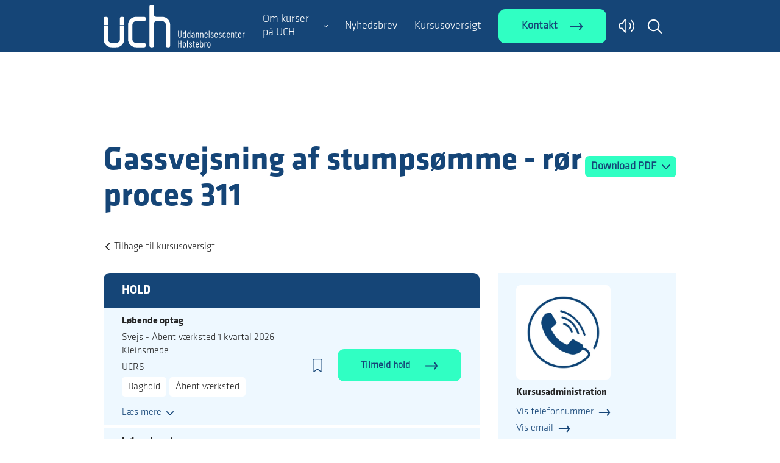

--- FILE ---
content_type: text/html; charset=utf-8
request_url: https://kursus.ucholstebro.dk/gassvejsning-af-stumpsoemme-roer-proces-311
body_size: 30215
content:
<!DOCTYPE html>
<html lang=da>
<head>
    <title>Gassvejsning af stumps&#248;mme - r&#248;r proces 311</title>
    <meta http-equiv="Content-Type" content="text/html; charset=utf-8">
    <meta http-equiv="x-ua-compatible" content="IE=edge">
    <meta name="SKYPE_TOOLBAR" content="SKYPE_TOOLBAR_PARSER_COMPATIBLE">

    
            <meta property="og:title" content="Gassvejsning af stumpsømme - rør proces 311" />

            <meta property="og:url" content="https://kursus.ucholstebro.dk/gassvejsning-af-stumpsoemme-roer-proces-311" />


            <meta property="og:type" content="website" />


            <meta property="og:description" content="Tag kurset Gassvejsning af stumpsømme - rør proces 311 til kun DKK 1.090,00 kr. ved UddannelsesCenter Holstebro" />

            <meta property="og:locale" content="da" />


            <meta name="description" content="Tag kurset Gassvejsning af stumps&#248;mme - r&#248;r proces 311 til kun DKK 1.090,00 kr. ved UddannelsesCenter Holstebro">
            <meta name="viewport" content="width=device-width, initial-scale=1">
        <link rel="canonical" href="https://kursus.ucholstebro.dk/gassvejsning-af-stumpsoemme-roer-proces-311" />



    <link href="https://cdn.fotoagent.dk/mobile/mthemes/responsive2/uddannelsescenter-holstebro-2025/theme.css?v=8DE533E38DFEB1E" rel="stylesheet" type="text/css" />
    
    <script type="text/javascript" src="https://cdn.fotoagent.dk/mobile/websolution_ci_B/1.6169.0//scripts/jquery-3.7.1/jquery-3.7.1.min.js"></script>
    <script type="text/javascript" src="https://cdn.fotoagent.dk/mobile/websolution_ci_B/1.6169.0//scripts/jquery.validate.min.js"></script>
    <script type="text/javascript" src="https://cdn.fotoagent.dk/mobile/websolution_ci_B/1.6169.0//scripts/jquery.validate.unobtrusive.min.js"></script>
    <script type="text/javascript" src="https://cdn.fotoagent.dk/mobile/websolution_ci_B/1.6169.0//scripts/CustomValidationAttributes/jquery.validate.customvalidation.js?v=36"></script>
    <script type="text/javascript" src="https://cdn.fotoagent.dk/mobile/websolution_ci_B/1.6169.0//scripts/jquery.cookie.min.js"></script>
    <script type="text/javascript" src="https://cdn.fotoagent.dk/mobile/websolution_ci_B/1.6169.0//scripts/Modules/ReplaceUI/replaceUI.checkboxes.js"></script>


    <script type="text/javascript" src='https://cdn.fotoagent.dk/mobile/websolution_ci_B/1.6169.0//scripts/bootstrap/js/bootstrap.min.js'></script>
    <script type="text/javascript" src='https://cdn.fotoagent.dk/mobile/websolution_ci_B/1.6169.0//scripts/mcb.slideshow.js'></script>
    <script type="text/javascript" src="https://cdn.fotoagent.dk/mobile/websolution_ci_B/1.6169.0//scripts/rpcommon.js"></script>
    <script type="text/javascript" src='https://cdn.fotoagent.dk/mobile/websolution_ci_B/1.6169.0//scripts/Responsive.Paging.js'></script>
    <script type="text/javascript" src="https://cdn.fotoagent.dk/mobile/websolution_ci_B/1.6169.0//scripts/GallerySlider.js"></script>

    <script src="https://cdn.fotoagent.dk/mobile/websolution_ci_B/1.6169.0//scripts/tinybox2.js" type="text/javascript"></script>
    <script src="https://cdn.fotoagent.dk/mobile/websolution_ci_B/1.6169.0//scripts/happy.js" type="text/javascript"></script>
    <script src="https://cdn.fotoagent.dk/mobile/websolution_ci_B/1.6169.0//scripts/happy.methods.js" type="text/javascript"></script>
    <script src="https://cdn.fotoagent.dk/mobile/websolution_ci_B/1.6169.0//scripts/Modules/Validation/validation.initialization.js?v=36" type="text/javascript"></script>
    <script src="https://cdn.fotoagent.dk/mobile/websolution_ci_B/1.6169.0//scripts/Modules/Utils/Utils.Cookies.js?v=36" type="text/javascript"></script>
    <script type="text/javascript" src="https://cdn.fotoagent.dk/mobile/websolution_ci_B/1.6169.0//scripts/Modules/Utils/Utils.Tracking.js?v=36"></script>

    
<script type="text/javascript" src="https://cdn.fotoagent.dk/mobile/websolution_ci_B/1.6169.0//scripts/Modules/Utils/Utils.UrlHelper.js?v=36"></script>
    <script type="text/javascript">
    var marketingCookieConsentApproved = false;
    var statisticCookieConsentApproved = false;
    var functionalCookieConsentApproved = false;
</script>

<script src="https://cdn.fotoagent.dk/mobile/websolution_ci_B/1.6169.0//scripts/domf/mcb.cookieConsent.js" type="text/javascript"></script> 

    <link rel="stylesheet" href="https://cdn.fotoagent.dk/mobile/websolution_ci_B/1.6169.0//scripts/fancybox/3/jquery.fancybox.min.css" type="text/css" media="screen" />

    <link rel="icon" href="https://cdn.fotoagent.dk/mobile/mthemes/responsive2/uddannelsescenter-holstebro-2025/images/favicon.ico" type="image/x-icon" />



    
    <script>  window.dataLayer = window.dataLayer || [];  dataLayer.push({"vatDisplay":"With VAT","pageType":"Other","marketingCookieConsentApproved":false,"statisticCookieConsentApproved":false});</script>
<!-- Google Tag Manager -->
<script>(function(w,d,s,l,i){w[l]=w[l]||[];w[l].push({'gtm.start':
new Date().getTime(),event:'gtm.js'});var f=d.getElementsByTagName(s)[0],
j=d.createElement(s),dl=l!='dataLayer'?'&l='+l:'';j.async=true;j.src=
'https://www.googletagmanager.com/gtm.js?id='+i+dl;f.parentNode.insertBefore(j,f);
})(window,document,'script','dataLayer','GTM-WJR9LDW');</script>
<!-- End Google Tag Manager -->


    <link href="https://fonts.googleapis.com/css?family=Exo+2:300;600" rel="stylesheet">


    <script id="CookieConsent" src="https://policy.app.cookieinformation.com/uc.js"
      data-culture="DA" type="text/javascript"></script>

<!--favicon-->
<link rel="apple-touch-icon" sizes="152x152" href="https://cdn.fotoagent.dk/mobile/mthemes/edu-center-holstebro/favicon/apple-touch-icon.png">
<link rel="icon" type="image/png" sizes="32x32" href="https://cdn.fotoagent.dk/mobile/mthemes/edu-center-holstebro/favicon/favicon-32x32.png">
<link rel="icon" type="image/png" sizes="16x16" href="https://cdn.fotoagent.dk/mobile/mthemes/edu-center-holstebro/favicon/favicon-16x16.png">
<link rel="manifest" href="https://cdn.fotoagent.dk/mobile/mthemes/edu-center-holstebro/favicon/site.webmanifest">
<link rel="mask-icon" href="https://cdn.fotoagent.dk/mobile/mthemes/edu-center-holstebro/favicon/safari-pinned-tab.svg" color="#002954">
<link rel="shortcut icon" href="https://cdn.fotoagent.dk/mobile/mthemes/edu-center-holstebro/favicon/favicon.ico">
<meta name="apple-mobile-web-app-title" content="UCH">
<meta name="application-name" content="UCH">
<meta name="msapplication-TileColor" content="#002954">
<meta name="msapplication-config" content="https://cdn.fotoagent.dk/mobile/mthemes/edu-center-holstebro/favicon/browserconfig.xml">
<meta name="theme-color" content="#002954">

<meta name="google-site-verification" content="P5nv37eA52GtdSrJDpg9UL0qxwjfMcGMEcWiNNKO6K8" />
<meta name="google-site-verification" content="xq8pJ-caWKdfOaRkdpkjb0vyP66Vd2P-SYSGlhpiX14" />


    

            <script type="application/ld+json">
                {"@context":"https://schema.org","@type":"Course","name":"Gassvejsning af stumps\u00F8mme - r\u00F8r proces 311","description":"Deltagerne kan, med anvendelsen af svejsemetoden gassvejsning proces 311, ud fra s\u00E5vel kravgrundlag, tegninger, svejseprocedurespecifikationer, samt mundtlige instruktioner, selvst\u00E6ndigt udf\u00F8re svejsninger af stumps\u00F8mme i r\u00F8r i materialegruppe 1.1 \u002B 1.2 \u002B 1.4 jf. CR/ISO 15608 i positionerne PA og PC.\r\n\r\nM\u00E5let anses for n\u00E5et, n\u00E5r deltagerne med udgangspunkt i teoretiske viden kan udf\u00F8re nedenn\u00E6vnte svejsninger:\r\n\r\nBW-T-PA 2-n strenge\r\nBW-T-PC 2-n strenge\t\r\n\r\nDeltagerne har endvidere teoretisk viden om forhold, der har betydning for praktisk anvendelse af ilt og gas svejsning (proces 311) af stumps\u00F8mme i r\u00F8r, p\u00E5 f\u00F8lgende omr\u00E5der:\r\n\r\nSvejsemetoder og udstyr \r\nMaterialel\u00E6re \t\t\t\t\t\t \r\nTilsatsmaterialer\t\t\t\t\t\t \r\nSvejsefejl og kontrolmetoder\t\t\t\t \r\nSvejser\u00E6kkef\u00F8lge og procedure\t\t\t\t\t \r\nFugeformer og tildannelse\r\nVisuel bed\u00F8mmelse af svejsninger\t\t\t\t\t \r\nMilj\u00F8/arbejdsmilj\u00F8 og sikkerhed\t\r\n \r\nAlle svejsninger gennemf\u00F8res p\u00E5 grundlag af svejseprocedurespecifikationer udarbejdet efter g\u00E6ldende DS/EN/ISO standarder.\r\n ","offers":{"@type":"Offer","category":"Paid","price":"Fra 1090","priceCurrency":"DKK"},"provider":{"@type":"Organization","name":"UddannelsesCenter Holstebro"},"courseCode":"44725","hasCourseInstance":[{"courseWorkload":"PT7H24M","@type":"CourseInstance","name":"Svejsekurser- \u00C5bent v\u00E6rksted 1. kvartal 2026","description":"Svejsekurser \u00C5bent v\u00E6rksted - 1. kvartal 2026","endDate":"2026-03-31T00:00:00+02:00","location":{"@type":"Place","name":"Herningsholm - 150","address":{"@type":"PostalAddress","email":"kursus@herningsholm.dk","telephone":"72134500","postalCode":"7400","streetAddress":"Lillelundvej 21"}},"offers":{"@type":"Offer","category":"Paid","price":"Fra 95484","priceCurrency":"DKK"},"startDate":"2026-01-05T00:00:00+01:00","courseMode":"Onsite"},{"courseWorkload":"PT7H24M","@type":"CourseInstance","name":"Svejs - \u00C5bent v\u00E6rksted 1 kvartal 2026 Kleinsmede","description":"Svejs - \u00C5bent v\u00E6rksted 1 kvartal 2026 Bem\u00E6rk: skolen er lukket i uge 7, og der er derfor ikke kursus denne uge\nHver mandag afholdes teori, derfor er det vigtigt at kunne starte op mandag p\u00E5 nye certifikater.\nRe-certificering kan tages alle dage - hvis der er lukket for tilmeldinger, bedes du kontakte Benny eller Peter p\u00E5 61 55 15 70 eller Charlotte p\u00E5 96 80 15 16, s\u00E5 finder vi en l\u00F8sning.\nKontakt kursus@ucrs.dk, hvis der er behov for andet.\nSvejseprocesser indenfor Lysbue / elektrode, MAG, TIG, MIG, autogen / gas\nDenne uddannelse er rettet mod medarbejdere, der er (eller \u00F8nsker at v\u00E6re) besk\u00E6ftiget med svejsning inden for MAG, TIG, GAS og lysbue i sorte materialer i den metalindustrielle og maritime produktion.\tUndervisningen foreg\u00E5r i svejseafdelingen p\u00E5 Skjern tekniske skole - UCRS","endDate":"2026-03-27T00:00:00+01:00","location":{"@type":"Place","name":"UCRS","address":{"@type":"PostalAddress","email":"kursus@ucrs.dk","telephone":"96801516","postalCode":"6900","streetAddress":"Skolebyen 18"}},"offers":{"@type":"Offer","category":"Paid","price":"Fra 53410","priceCurrency":"DKK"},"startDate":"2026-01-05T00:00:00+01:00","courseMode":"Onsite"}]}
            </script>
</head>

<body class="IsCourse">
    <div class="total-container">
        

<div class="container" data-page-cut="37">


                <header data-region="76" data-region-type="5" class="page-header-region">
                    <div id="top" class="hidden-xs">
    <a href="/" class="home-logo-link" aria-label="Logo">
        <div class="logo"></div>
    </a>
    
</div>

<div class="top-site-menu slide fixed">
    <div class="top-site-menu__mobile-button-wrapper">
        <span role="button" class="top-site-menu__mobile-button">
            <span class="icon-bar"></span>
            <span class="icon-bar"></span>
            <span class="icon-bar"></span>
            <span class="sr-only">Toggle navigation</span>
        </span>
    </div>
    <a href="/" class="top-site-menu__logo" aria-label="Logo"></a>
    <div class="top-site-menu__mobile-search-wrapper">
<span class="top-site-menu__mobile-search"></span>    </div>
        <div class="top-site-menu__menu ">
            <nav class="navbar navbar-default navbar-top">
                <div class="collapse navbar-collapse" id="main-menu">
                    <ul class="nav navbar-nav">
                            <li role="presentation" class=' has-sub-menu ' aria-expanded=false>
                                <a href="https://kursus.ucholstebro.dk/om-kursuscentret/" data-menu-guid="246281" class="submenu-cookie" tabindex="0">Om kurser p&#229; UCH</a>
                                    <div class="submenu-expand"></div>
                                    <ul class="submenulist" style="display: none;">
                                            <li>
                                                <a href="https://kursus.ucholstebro.dk/om-kursuscentret/" data-menu-guid="246281" class="submenu-cookie" tabindex="0">Om kurser p&#229; UCH</a>
                                            </li>
                                                                                    <li>
                                                    <a href="https://kursus.ucholstebro.dk/om-kursuscentret/medarbejdere/" class="submenu-cookie">Medarbejdere</a>
                                                                                            </li>
                                            <li>
                                                    <a href="https://kursus.ucholstebro.dk/for-virksomheder/tilpassede-aktiviteter/" class="submenu-cookie">Tilpassede kurser</a>
                                                                                            </li>
                                            <li>
                                                    <a href="https://kursus.ucholstebro.dk/overnatning" class="submenu-cookie">Overnatning</a>
                                                                                            </li>
                                            <li>
                                                    <a href="https://kursus.ucholstebro.dk/om-kursuscentret/forplejning/" class="submenu-cookie">Forplejning</a>
                                                                                            </li>
                                            <li>
                                                    <a href="https://kursus.ucholstebro.dk/kpmv" class="submenu-cookie">Samarbejdspartnere</a>
                                                                                            </li>
                                            <li>
                                                    <a href="https://kursus.ucholstebro.dk/aabenhed-og-kvalitet-amu.html" class="submenu-cookie">Kvalitet</a>
                                                                                            </li>
                                    </ul>
                            </li>
                            <li role="presentation" class='  ' >
                                <a href="https://kursus.ucholstebro.dk/tilmeld-nyhedsbrev.html" data-menu-guid="246286" class="submenu-cookie" tabindex="0">Nyhedsbrev</a>
                            </li>
                            <li role="presentation" class='  ' >
                                <a href="https://kursus.ucholstebro.dk/courses.html?" data-menu-guid="288728" class="submenu-cookie" tabindex="0">Kursusoversigt</a>
                            </li>
                            <li role="presentation" class="navbar-top__button">
        <a href="/om-kursuscentret/medarbejdere/" class="btn btn-secondary-1">Kontakt</a>
    </li>
    <li role="presentation">
        <a class="navbar-top__volumeup-icon" href="https://www.adgangforalle.dk/" title="&#216;get tilg&#230;ngelighed"></a>
    </li>
<li role="presentation">
    <a role="button" class="navbar-top__search" aria-label="S&#248;g" aria-expanded="false" aria-haspopup="true" tabindex="0"></a>
    <div class="top-site-toolbar__search-box-wrapper navbar-top__search-box-wrapper" style="display: none">
<div class="block-search-box " data-blockId="0">
<form action="/msearch" autocomplete="off" class="search-form" method="get" role="search"><input aria-label="Indtast søgeord her" name="q" placeholder="Indtast søgeord her" type="text" value="" />        <input type="submit" class="submit" aria-label="" value="s&#248;g" />
</form></div>
    </div>
</li>




                                            </ul>
                </div>
            </nav>
                <div class="top-site-menu-additional-menu">

                </div>
        </div>
    <div class="top-site-menu__mobile-menu">
        <div class="mobile-menu-overlay__close">
            <div class="mobile-menu-overlay__close-icon"></div>
        </div>
        <div class="mobile-menu-overlay">
            <div class="mobile-menu-overlay__content">
                <a class="mobile-menu-overlay__logo top-site-menu__logo" href="/" aria-label="Logo"></a>
                    <div class="mobile-menu-overlay-additional-menu">

                    </div>
                                    <div class="mobile-menu-overlay__search-box-wrapper">
                        <div class="block-search-box " data-blockId="0">
<form action="/msearch" autocomplete="off" class="search-form" method="get" role="search"><input aria-label="Indtast søgeord her" name="q" placeholder="Indtast søgeord her" type="text" value="" />        <input type="submit" class="submit" aria-label="" value="s&#248;g" />
</form></div>
                    </div>
                

<div class="navbar-dynamic-menu navbar-dynamic-menu--lvl-0">
    <div class="navbar-dynamic-menu__inner-wrapper">
        <div class="navbar-dynamic-menu__main">

                    <div class="mobile-menu-overlay__menu-link-wrapper mobile-menu-overlay__menu-link-wrapper--has-sub-menu">
                        <a href="https://kursus.ucholstebro.dk/om-kursuscentret/" class="mobile-menu-overlay__menu-link navbar-main-menu__menu-link navbar-main-menu__menu-link--has-sub-menu ">Om kurser p&#229; UCH</a>
<button class="mobile-menu-overlay__menu-link-button" data-id="246281" aria-label="Expand submenu for Om kurser p&#229; UCH"></button>                                            </div>
                    <div class="mobile-menu-overlay__menu-link-wrapper ">
                        <a href="https://kursus.ucholstebro.dk/tilmeld-nyhedsbrev.html" class="mobile-menu-overlay__menu-link navbar-main-menu__menu-link  ">Nyhedsbrev</a>
                    </div>
                    <div class="mobile-menu-overlay__menu-link-wrapper ">
                        <a href="https://kursus.ucholstebro.dk/courses.html?" class="mobile-menu-overlay__menu-link navbar-main-menu__menu-link  ">Kursusoversigt</a>
                    </div>

        </div>
    </div>
    <div class="navbar-dynamic-menu__inner-wrapper">
        <div class="navbar-dynamic-menu-back-button navbar-dynamic-menu-back-button--sub">Tilbage</div>

                <div class="navbar-dynamic-menu__sub" data-menu-id="246281">
                                <div class="mobile-menu-overlay__menu-link-wrapper ">
                                    <a href="https://kursus.ucholstebro.dk/om-kursuscentret/medarbejdere/" class="mobile-menu-overlay__sub-link navbar-dynamic-menu__sub-link  ">Medarbejdere</a>
                                </div>
                                <div class="mobile-menu-overlay__menu-link-wrapper ">
                                    <a href="https://kursus.ucholstebro.dk/for-virksomheder/tilpassede-aktiviteter/" class="mobile-menu-overlay__sub-link navbar-dynamic-menu__sub-link  ">Tilpassede kurser</a>
                                </div>
                                <div class="mobile-menu-overlay__menu-link-wrapper ">
                                    <a href="https://kursus.ucholstebro.dk/overnatning" class="mobile-menu-overlay__sub-link navbar-dynamic-menu__sub-link  ">Overnatning</a>
                                </div>
                                <div class="mobile-menu-overlay__menu-link-wrapper ">
                                    <a href="https://kursus.ucholstebro.dk/om-kursuscentret/forplejning/" class="mobile-menu-overlay__sub-link navbar-dynamic-menu__sub-link  ">Forplejning</a>
                                </div>
                                <div class="mobile-menu-overlay__menu-link-wrapper ">
                                    <a href="https://kursus.ucholstebro.dk/kpmv" class="mobile-menu-overlay__sub-link navbar-dynamic-menu__sub-link  ">Samarbejdspartnere</a>
                                </div>
                                <div class="mobile-menu-overlay__menu-link-wrapper ">
                                    <a href="https://kursus.ucholstebro.dk/aabenhed-og-kvalitet-amu.html" class="mobile-menu-overlay__sub-link navbar-dynamic-menu__sub-link  ">Kvalitet</a>
                                </div>
                </div>
    </div>
    <div class="navbar-dynamic-menu__inner-wrapper">
        <div class="navbar-dynamic-menu-back-button navbar-dynamic-menu-back-button--sub-sub">Tilbage</div>

    </div>
</div>
            </div>
        </div>
    </div>
</div>





                </header>



    

                <main data-region="77" data-region-type="1" class="page-main-region">
                    



<section class="education-course-header">
    <div class="education-course-header__header-wrapper">
        <h2 class="education-course-header__header decoy-header">Gassvejsning af stumpsømme - rør proces 311</h2>
    </div>
        <div class="education-course-header__button-container">
                <div class="education-course-header__dropdown dropdown">
                    <button class="education-course-header__dropdown-button dropdown-toggle btn" id="PdfDropdownButton" type="button" data-toggle="dropdown" aria-haspopup="true" aria-expanded="false">
                        Download PDF
                    </button>
                    <div class="education-course-header__dropdown-menu dropdown-menu" aria-labelledby="PdfDropdownButton">
                        <div class="education-course-header__dropdown-item-wrapper">
                            <a class="education-course-header__dropdown-item dropdown-item btn btn-link" role="button" href="/meducation/coursepdf/GetCoursePdfFromService?courseGuid=415217&amp;showCourseList=True" target="_blank" data-gtm-click data-gtm-tag="view_item" data-gtm-event="track-ga-event" data-gtm-event-category="Course" data-gtm-event-action="Download PDF with instance list" data-gtm-event-label="Gassvejsning af stumpsømme - rør proces 311" ) title="PDF med holdliste">
                                PDF med holdliste
                            </a>
                        </div>
                        <div class="education-course-header__dropdown-item-wrapper">
                            <a class="education-course-header__dropdown-item dropdown-item btn btn-link" role="button" href="/meducation/coursepdf/GetCoursePdfFromService?courseGuid=415217&amp;showCourseList=False" target="_blank" data-gtm-click data-gtm-tag="view_item" data-gtm-event="track-ga-event" data-gtm-event-category="Course" data-gtm-event-action="Download PDF without instance list" data-gtm-event-label="Gassvejsning af stumpsømme - rør proces 311" title="PDF uden holdliste">
                                PDF uden holdliste
                            </a>
                        </div>
                    </div>
                </div>
                    </div>
</section>
<div class="to-course-overview-button" aria-label="Tilbage">
    <a href="/" data-original-href="/" onclick="updateToCourseOverviewHref(event)">
        Tilbage til kursusoversigt
    </a>
</div>





                </main>



                                <div class="row">
            

                <main data-region="78" data-region-type="1" class="page-main-region col-xs-12 col-sm-8">
                    

<section class="course-instance-list js-course-instance-list"   data-course="415217" style="display: block;">
    <input data-val="true" data-val-number="The field CourseGuid must be a number." data-val-required="The CourseGuid field is required." id="CourseGuid" name="CourseGuid" type="hidden" value="415217" />
<h2 class="course-instance-list__header decoy-header">HOLD</h2>            <div class="course-instance-list__item-container">
            



<div data-instance="2340455" class="course-instance-list-item " data-shown="true" data-filtered="false">
        <div class="course-instance-list-item__header " data-collapse>
            

<div class="course-instance-list-item-info__container  ">
        <div class="course-instance-list-item-info course-instance-list-item-info--date">
Løbende optag        </div>


        <div class="course-instance-list-item-info course-instance-list-item-info--name">
Svejs - &#197;bent v&#230;rksted 1 kvartal 2026 Kleinsmede                    </div>
    
        <div class="course-instance-list-item-info course-instance-list-item-info--school">
                <span class="course-instance-list-item-info__text course-instance-list-item-info__text--school-name">
                    UCRS
                </span>
                                            </div>
        <div class="course-instance-list-item-info course-instance-list-item-info--badge-container">
                            <span class="course-instance-list-item-info__badge" data-toggle="tooltip" data-trigger="manual" title="Afholdelsesform kan variere. Se mere info under &quot;L&#230;s mere&quot;" tabindex="0">Daghold</span>
                                        <span class="course-instance-list-item-info__badge" data-toggle="tooltip" data-trigger="manual" title="&#197;bent v&#230;rksted best&#229;r af et eller flere kurser. Pris afh&#230;nger af hvor mange og hvilke kurser du v&#230;lger. &#197;bent v&#230;rksted betyder, at du kan modtage undervisning n&#229;r du har tid og i dit tempo. Kurset afsluttes n&#229;r m&#229;l er opfyldt. " tabindex="0">&#197;bent v&#230;rksted</span>
        </div>
        <div class="course-instance-list-item-info   course-instance-list-item-info--sign-up">
            <div class="course-instance-list-item-info  course-instance-list-item-info--add-to-cart">
    <label class="course-instance-list-item-add-to-cart-container  " for="course-checkbox-2340455">
        <input type="checkbox" id="course-checkbox-2340455" class="hidden course-instance-list-item-add-to-cart-checkbox"  />
        <span role="button" class="btn course-instance-list-item-add-to-cart  " title="Gem kursus: Svejs - &#197;bent v&#230;rksted 1 kvartal 2026 Kleinsmede" tabindex="0" data-gtm-click data-gtm-tag="view_item" data-gtm-event="track-ga-event" data-gtm-event-category="Cart" data-gtm-event-action="Add to Cart" data-gtm-event-label="Svejs - Åbent værksted 1 kvartal 2026 Kleinsmede" aria-label="Gem kursus: Svejs - &#197;bent v&#230;rksted 1 kvartal 2026 Kleinsmede">
        </span>
    </label>
                


        <a role="button" title="Du er ved at tilmelde dig dette kursus: Gassvejsning af stumps&#248;mme - r&#248;r proces 311" class="btn no-toggle-button course-instance-list-item-sign-up__button course-instance-list-item-sign-up__button--popup" href='/meducation/lcheckout/415217/2340455' data-gtm-click data-gtm-tag="view_item" data-gtm-event="track-ga-event" data-gtm-event-category="Checkout" data-gtm-event-action="Open" data-gtm-event-label="AMU" data-gtm-event-value="2340455">
        Tilmeld hold
        </a>





            </div>
    </div>
</div>

    <div class="course-instance-list-item-read-more">
            <button class="btn btn-link course-instance-list-item-read-more__button" data-gtm-click data-gtm-tag="view_item" data-gtm-event="track-ga-event" data-gtm-event-category="Course Instance List" data-gtm-event-action="Click Read more" data-gtm-event-label="2340455" tabindex="0">
                <span class="course-instance-list-item-read-more__button-text course-instance-list-item-read-more__button-text--open">Vis mindre</span>
                <span class="course-instance-list-item-read-more__button-text course-instance-list-item-read-more__button-text--close">L&#230;s mere</span>
            </button>
    </div>


        </div>
            <div class="course-instance-list-item-content__container" style="display:none;" data-loaded="false">
        </div>
</div>

<div data-instance="2320032" class="course-instance-list-item " data-shown="true" data-filtered="false">
        <div class="course-instance-list-item__header " data-collapse>
            

<div class="course-instance-list-item-info__container  ">
        <div class="course-instance-list-item-info course-instance-list-item-info--date">
Løbende optag        </div>


        <div class="course-instance-list-item-info course-instance-list-item-info--name">
Svejsekurser- &#197;bent v&#230;rksted 1. kvartal 2026                    </div>
    
        <div class="course-instance-list-item-info course-instance-list-item-info--school">
                <span class="course-instance-list-item-info__text course-instance-list-item-info__text--school-name">
                    Herningsholm - 150
                </span>
                                            </div>
        <div class="course-instance-list-item-info course-instance-list-item-info--badge-container">
                            <span class="course-instance-list-item-info__badge" data-toggle="tooltip" data-trigger="manual" title="Afholdelsesform kan variere. Se mere info under &quot;L&#230;s mere&quot;" tabindex="0">Daghold</span>
                            <span class="course-instance-list-item-info__badge" data-toggle="tooltip" data-trigger="manual" title="Et garantikursus er et kursus, hvor skoler garanterer at kurserne gennemf&#248;res p&#229; anf&#248;rte dato og sted, n&#229;r der inden for tilmeldingsfristen er minimum &#233;n deltager tilmeldt. " tabindex="0">Garantikursus</span>
                            <span class="course-instance-list-item-info__badge" data-toggle="tooltip" data-trigger="manual" title="&#197;bent v&#230;rksted best&#229;r af et eller flere kurser. Pris afh&#230;nger af hvor mange og hvilke kurser du v&#230;lger. &#197;bent v&#230;rksted betyder, at du kan modtage undervisning n&#229;r du har tid og i dit tempo. Kurset afsluttes n&#229;r m&#229;l er opfyldt. " tabindex="0">&#197;bent v&#230;rksted</span>
        </div>
        <div class="course-instance-list-item-info   course-instance-list-item-info--sign-up">
            <div class="course-instance-list-item-info  course-instance-list-item-info--add-to-cart">
    <label class="course-instance-list-item-add-to-cart-container  " for="course-checkbox-2320032">
        <input type="checkbox" id="course-checkbox-2320032" class="hidden course-instance-list-item-add-to-cart-checkbox"  />
        <span role="button" class="btn course-instance-list-item-add-to-cart  " title="Gem kursus: Svejsekurser- &#197;bent v&#230;rksted 1. kvartal 2026" tabindex="0" data-gtm-click data-gtm-tag="view_item" data-gtm-event="track-ga-event" data-gtm-event-category="Cart" data-gtm-event-action="Add to Cart" data-gtm-event-label="Svejsekurser- Åbent værksted 1. kvartal 2026" aria-label="Gem kursus: Svejsekurser- &#197;bent v&#230;rksted 1. kvartal 2026">
        </span>
    </label>
                


        <a role="button" title="Du er ved at tilmelde dig dette kursus: Gassvejsning af stumps&#248;mme - r&#248;r proces 311" class="btn no-toggle-button course-instance-list-item-sign-up__button course-instance-list-item-sign-up__button--popup" href='/meducation/lcheckout/415217/2320032' data-gtm-click data-gtm-tag="view_item" data-gtm-event="track-ga-event" data-gtm-event-category="Checkout" data-gtm-event-action="Open" data-gtm-event-label="AMU" data-gtm-event-value="2320032">
        Tilmeld hold
        </a>





            </div>
    </div>
</div>

    <div class="course-instance-list-item-read-more">
            <button class="btn btn-link course-instance-list-item-read-more__button" data-gtm-click data-gtm-tag="view_item" data-gtm-event="track-ga-event" data-gtm-event-category="Course Instance List" data-gtm-event-action="Click Read more" data-gtm-event-label="2320032" tabindex="0">
                <span class="course-instance-list-item-read-more__button-text course-instance-list-item-read-more__button-text--open">Vis mindre</span>
                <span class="course-instance-list-item-read-more__button-text course-instance-list-item-read-more__button-text--close">L&#230;s mere</span>
            </button>
    </div>


        </div>
            <div class="course-instance-list-item-content__container" style="display:none;" data-loaded="false">
        </div>
</div>



        </div>

        <div class="course-instance-list__course-agent-container">
            




<section class="course-agent">
    <div class="course-agent__header ">
        <div class="course-agent__header__text">
            Kursusagent
        </div>
    </div>
    <div class="course-agent__body ">
<form action="/courseagent/Subscribe" data-ajax="true" data-ajax-method="POST" id="form0" method="post"><input data-val="true" data-val-number="The field CourseId must be a number." data-val-variablerequired="" id="CourseId" name="CourseId" type="hidden" value="415217" />            <div class="form-group course-agent__description">
                Modtag en e-mail n&#229;r der oprettes nye hold p&#229; dette kursus i enten Herning, Ringk&#248;bing-Skjern, Skive eller Holstebro.
            </div>
            <div class="form-group form-group__email">
                <input aria-required="true" autocomplete="email" class="form-control" data-email="true" data-email-text="Ugyldig email" data-required="true" data-required-text="Udfyld E-mail" data-val="true" data-val-variableregex="Ugyldig email" data-val-variableregex-pattern="^(([\w-]+\.)+[\w-]+|([a-zA-Z]{1}|[\w-]{2,}))@((([0-1]?[0-9]{1,2}|25[0-5]|2[0-4][0-9])\.([0-1]?[0-9]{1,2}|25[0-5]|2[0-4][0-9])\.([0-1]?[0-9]{1,2}|25[0-5]|2[0-4][0-9])\.([0-1]?[0-9]{1,2}|25[0-5]|2[0-4][0-9])){1}|([0-9a-zA-Z][-\w]*[0-9a-zA-Z]*\.)+[a-zA-Z][\-a-zA-Z0-9]{0,22}[a-zA-Z])$" data-val-variablerequired="Udfyld E-mail" id="Email" name="Email" placeholder="Indtast din e-mail" title="Indtast din e-mail" type="text" value="" />
                    <button class="btn course-agent__submit" type="submit" id="submit" alt="Opret agent" data-gtm-click data-gtm-tag="view_item" data-gtm-event="track-ga-event" data-gtm-event-category="Course Agent" data-gtm-event-action="Submit">Opret agent</button>

            </div>
            <div id="course-agent__notification" class="form-group" style="display: none;">
                <label class="control-label">Agent notification</label>
            </div>
        <div id="recaptcha-wrapper-51799" class="contact-form__group form-group recaptcha-wrapper">
            <input id="g-recaptcha-response" name="g-recaptcha-response" type="hidden" value="" />        <style>
            .grecaptcha-badge {
                visibility: hidden;
            }
        </style>
        <div class="recaptcha-box recaptcha-box-v3">
            Denne side er beskyttet af reCAPTCHA og Googles <a href="https://policies.google.com/privacy">privatlivspolitik</a> og <a href="https://policies.google.com/terms">betingelser</a>.<br/>
        </div>

            <input data-val="true" data-val-required="The ActivateRecaptcha field is required." id="ActivateRecaptcha" name="ActivateRecaptcha" type="hidden" value="True" />
        </div>
</form>    </div>
</section>






        </div>
</section>

<div class="modal license-checkout-modal fade" id="license-checkout-modal" tabindex="-1" role="dialog">
    <div class="modal-dialog">
        <div class="modal-content">
            <div class="modal-header">
                <button type="button" class="close license-checkout-modal__btn-close" data-dismiss="modal" aria-label="" data-gtm-click data-gtm-tag="view_item" data-gtm-event="track-ga-event" data-gtm-event-category="Checkout" data-gtm-event-action="Close">&times;</button>
            </div>
            <div class="modal-body">
                <div class="is-loading"></div>
            </div>
        </div>
    </div>
</div>






<script type="text/javascript" data-dataLayerScript>

</script>


    <section class="course-subject-description-list-faq">
                    <div class="course-subject-description-list-faq group">
                <div class="course-subject-description-list-faq group-header">
                    <span><strong>44725</strong> - Gassvejsning af stumpsømme - rør proces 311</span>
                    <button class="btn btn-link course-subject-description-faq__button group-header__button" type="button" aria-controls="CourseSubjectDescription44725" aria-expanded="false">
                        <span class="course-subject-description-faq__button-text group-header__button-text" data-text-open="Se mindre" data-text-close="Se mere">Se mere</span>
                    </button>
                </div>
                <div id="CourseSubjectDescription44725" class="course-subject-description-faq__body-wrapper group-body-wrapper collapse">
                    <div class="course-subject-description-list__body group-body">
                        <section class="course-subject-description-list-item" data-subject="7020">
                            <div class="course-subject-description-container">
                                    <p class="course-subject-description course-subject-description--target">
                                        <span class="course-subject-description__label">M&#229;lgruppe:</span>
                                        <span class="course-subject-description__text">Ufaglærte og faglærte. Jævnfør Arbejdstilsynets bekendtgørelse om arbejdsmiljøfaglige uddannelser kræver deltagelse i kurset, at deltagerne har uddannelsesbevis fra uddannelsen 44530 Arbejdsmiljø og sikkerhed, svejsning/termisk.</span>
                                    </p>
                                                                    <p class="course-subject-description course-subject-description--description">
                                        <span class="course-subject-description__label">Beskrivelse:</span>
                                        <span class="course-subject-description__text">Deltagerne kan, med anvendelsen af svejsemetoden gassvejsning proces 311, ud fra såvel kravgrundlag, tegninger, svejseprocedurespecifikationer, samt mundtlige instruktioner, selvstændigt udføre svejsninger af stumpsømme i rør i materialegruppe 1.1 + 1.2 + 1.4 jf. CR/ISO 15608 i positionerne PA og PC.<br /><br />Målet anses for nået, når deltagerne med udgangspunkt i teoretiske viden kan udføre nedennævnte svejsninger:<br /><br />BW-T-PA 2-n strenge<br />BW-T-PC 2-n strenge<br /><br />Deltagerne har endvidere teoretisk viden om forhold, der har betydning for praktisk anvendelse af ilt og gas svejsning (proces 311) af stumpsømme i rør, på følgende områder:<br /><br />Svejsemetoder og udstyr <br />Materialelære  <br />Tilsatsmaterialer <br />Svejsefejl og kontrolmetoder <br />Svejserækkefølge og procedure <br />Fugeformer og tildannelse<br />Visuel bedømmelse af svejsninger <br />Miljø/arbejdsmiljø og sikkerhed<br /> <br />Alle svejsninger gennemføres på grundlag af svejseprocedurespecifikationer udarbejdet efter gældende DS/EN/ISO standarder.<br /> </span>
                                    </p>
                            </div>
                            <div class="course-subject-info-container">
                                <span class="course-subject-info course-subject-info--code">
                                    <span class="course-subject-info__label">Fagnummer:</span>
                                    <span class="course-subject-info__text">44725 Gassvejsning af stumps&#248;mme - r&#248;r proces 311</span>
                                </span>
                                    <span class="course-subject-info course-subject-info--duration">
                                        <span class="course-subject-info__label">Varighed</span>
                                        <span class="course-subject-info__text">5 dage</span>
                                    </span>
                                                                    <span class="course-subject-info course-subject-info--amu-price">
                                        <span class="course-subject-info__label">AMU-pris:</span>
                                        <span class="course-subject-info__text">DKK 1.090,00</span>
                                    </span>
                                                                    <span class="course-subject-info course-subject-info--non-amu-price">
                                        <span class="course-subject-info__label">Uden for m&#229;lgruppe:</span>
                                        <span class="course-subject-info__text">DKK 16.107,75</span>
                                    </span>
                                                            </div>
                        </section>
                    </div>
                </div>
            </div>
    </section>

                </main>




            

                <aside data-region="79" data-region-type="1" class="page-side-column-region col-xs-12 col-sm-4">
                            <section class="contact-box">

    <div class="contact-box__body">
        <div class="contact-box__contact-wrapper">
            
<div class="employee">

        <div class="employee__image">
            <img src="https://www.fotoagent.dk/images/w/ziKPY3xRFFWRejiAxHjY6Q/s/12434/20/COLOURBOX26983714_Konverteret_.png" data-src="https://www.fotoagent.dk/images/w/oLiR0wxrItArXy8xqU0fjQ/s/12434/20/COLOURBOX26983714_Konverteret_.png" class="employee__image " alt="Kursusadministration">
        </div>

        <div class="employee__name">
            Kursusadministration
        </div>
    
        <div class="employee__text">
            Bastrupgårdvej
        </div>
            <div class="employee__contact">



<div class="employee__contact-info-wrapper">
    <a role="button" class="employee__contact-info-button employee__phone" data-gtmDataLayer="Contact box" data-contactType="phone-number" data-gtm-click data-gtm-tag="view_item" data-gtm-event="track-ga-event" data-gtm-event-category="Contact box" data-gtm-event-action="Expand" data-gtm-event-label="Ring" tabindex="0">Vis telefonnummer</a>
    <a role="button" href="tel:99 122 525" class="employee__contact-info employee__contact-info contact-info sr-only employee__phone" aria-label="Ring" tabindex="-1">99 122 525</a>
</div>
            


<div class="employee__contact-info-wrapper">
    <a role="button" class="employee__contact-info-button employee__email" data-gtmDataLayer="Contact box" data-contactType="email" data-gtm-click data-gtm-tag="view_item" data-gtm-event="track-ga-event" data-gtm-event-category="Contact box" data-gtm-event-action="Expand" data-gtm-event-label="Mail" tabindex="0">Vis email</a>
    <a role="button" href="mailto:kursus@ucholstebro.dk" class="employee__contact-info employee__contact-info contact-info sr-only employee__email" aria-label="Mail" tabindex="-1">kursus@ucholstebro.dk</a>
</div>
        </div>
</div>



        </div>
            <div class="contact-box__form-wrapper">
                <form id="EmployeeContactForm56560" class="contact-form" action='/memployee/56560/SendMailContact' method="post" data-contactType="send message">
                    <div class="contact-form__mail-row">
                        <div class="contact-form__header">
                            Skriv en besked
                        </div>
                        <div class="contact-form__group form-group">
                            <input type="hidden" value="404359" name="blockEntityGuid" />
                            <input type="email" class="form-control"
                                    placeholder="Indtast din email"
                                    title="Indtast din email"
                                   aria-label="Indtast din email"
                                    name="email" data-email="True" data-email-text='Ugyldig email'
                                    data-required="True" aria-required="true" data-required-text='Udfyld E-mail'
                                    autocomplete="email" required />
                        </div>
                        <div class="contact-form__group form-group">
                            <textarea class="form-control" placeholder="Indtast din besked" aria-label="Indtast din besked" title="Indtast din besked"
                                        name="comment" data-required="True" aria-required="true" data-required-text='Udfyld besked' required></textarea>
                        </div>
                        <div class="error-message"></div>
                        <button type="submit" class="btn contact-form__submit" alt="Send besked" data-gtmDataLayer="contactBox">
                            Send besked
                        </button>
                        <div id="recaptcha-wrapper-81389" class="recaptcha-wrapper contact-form__recapthca">
                            <input id="g-recaptcha-response" name="g-recaptcha-response" type="hidden" value="" />        <style>
            .grecaptcha-badge {
                visibility: hidden;
            }
        </style>
        <div class="recaptcha-box recaptcha-box-v3">
            Denne side er beskyttet af reCAPTCHA og Googles <a href="https://policies.google.com/privacy">privatlivspolitik</a> og <a href="https://policies.google.com/terms">betingelser</a>.<br/>
        </div>

                        </div>
                    </div>
                </form>
            </div>
    </div>


        </section>



<section class="course-price-list course-price-list--amu">
        <div class="course-price-list__header">Kursuspris</div>
    <div class="course-price-list__container">
                <div class="course-price">
            <span id="AmuPrice1Label" class="course-price__label">AMU:</span>
            <div class="course-price__price-wrapper">
                <span class="course-price__price" aria-labelledby="AmuPrice1Label" aria-describedby="AmuPrice1Tooltip">DKK 1.090,00</span>
                    <span id="AmuPrice1Tooltip" tabindex="0" class="course-price__tooltip" data-toggle="tooltip" role="button" data-trigger="manual" data-placement="auto top" data-container="body" title="" data-original-title="N&#229;r staten yder tilskud, koster det normalt mellem 126 og 188 kr. pr. dag at deltage i AMU-kurser. Prisen g&#230;lder for ufagl&#230;rte og fagl&#230;rte og kaldes ogs&#229; for &#39;normprisen&#39;." data-gtm-hover data-gtm-tag="view_item" data-gtm-event="track-ga-event" data-gtm-event-category="Course Prices" data-gtm-event-action="Hover AMU Tooltip" data-gtm-event-label="Price 1"></span>
            </div>
        </div>

                <div class="course-price">
            <span id="AmuPrice2Label" class="course-price__label">Uden for m&#229;lgruppe:</span>
            <div class="course-price__price-wrapper">
                <span class="course-price__price" aria-labelledby="AmuPrice2Label" aria-describedby="AmuPrice2Tooltip">DKK 16.107,75</span>
                    <span id="AmuPrice2Tooltip" tabindex="0" class="course-price__tooltip" data-toggle="tooltip" role="button" data-trigger="manual" data-placement="auto top" data-container="body" title="" data-original-title="Deltagerbetalingen kan afh&#230;nge af din uddannelsesbaggrund. Hvis du har en videreg&#229;ende uddannelse, skal du normalt betale fuld pris for at deltage i et AMU-kursus." data-gtm-hover data-gtm-tag="view_item" data-gtm-event="track-ga-event" data-gtm-event-category="Course Prices" data-gtm-event-action="Hover AMU Tooltip" data-gtm-event-label="Price 2"></span>
            </div>
        </div>

        
        

            <div class="course-price">
                <span class="course-price__label">Der er hold med till&#230;gspris p&#229; dette kursus. Klik og se samlet kursuspris.</span>
            </div>
    </div>
</section>


<section class="course-cookie-popin-cart" role="dialog" style="display:none;">
    <a class="course-cookie-popin-cart__link" href="/meducation/cart">
        <div class="course-cookie-popin-cart__content" role="status">
            <span class="course-cookie-popin-cart__count" data-item-count="0" aria-label=" 0"></span>
            <span class="course-cookie-popin-cart__text">
                Se din kursuskurv
            </span>
        </div>
    </a>
</section>









                </aside>




        </div>
                        

                <footer data-region="81" data-region-type="5" class="page-footer-region">
                    <div class="site-footer">
    <div class="footer-col">
        <div class="site-footer-menu">
            <svg xmlns="http://www.w3.org/2000/svg" viewBox="0 0 163 165" fill="none"><path d="M99.19 29.244a3.42 3.42 0 0 1 3.555 3.416v3.553a3.457 3.457 0 0 1-2.178 3.313 3.45 3.45 0 0 1-1.378.24H79.236a8.864 8.864 0 0 0-8.884 8.885V84.05a8.865 8.865 0 0 0 8.884 8.884h19.953a3.525 3.525 0 0 1 2.521 1.032 3.534 3.534 0 0 1 1.035 2.52v3.556a3.538 3.538 0 0 1-1.035 2.519 3.533 3.533 0 0 1-2.52 1.032H79.236a19.53 19.53 0 0 1-13.821-5.722 19.54 19.54 0 0 1-5.724-13.82V48.652a19.513 19.513 0 0 1 19.545-19.409h19.953ZM119.173 0a3.62 3.62 0 0 1 3.556 3.553v19.682a5.947 5.947 0 0 0 5.874 6.013h14.352A19.51 19.51 0 0 1 162.5 48.654v51.391a3.62 3.62 0 0 1-3.553 3.553h-3.557a3.62 3.62 0 0 1-3.551-3.553v-51.39a8.866 8.866 0 0 0-8.884-8.883h-14.352a5.947 5.947 0 0 0-5.874 6.012v54.261a3.621 3.621 0 0 1-3.556 3.553h-3.554a3.618 3.618 0 0 1-3.551-3.553V3.551A3.616 3.616 0 0 1 115.619 0l3.554.002ZM10.66 32.663a3.5 3.5 0 0 0-3.551-3.415H3.557a3.5 3.5 0 0 0-3.558 3.415v16.7h10.66l.001-16.7ZM50.433 32.663a3.5 3.5 0 0 0-3.552-3.415H43.33a3.5 3.5 0 0 0-3.554 3.415v16.7h10.657v-16.7ZM39.775 84.055a8.866 8.866 0 0 1-8.884 8.884H19.55a8.87 8.87 0 0 1-8.888-8.884V51.408H.001v32.647a19.54 19.54 0 0 0 19.548 19.542H30.89a19.544 19.544 0 0 0 13.82-5.722 19.538 19.538 0 0 0 5.721-13.82V51.408H39.775v32.647ZM1.122 138.953a4.84 4.84 0 0 1-1.121-3.338v-12.046a.209.209 0 0 1 .142-.229.197.197 0 0 1 .096-.009h1.216a.21.21 0 0 1 .23.142.21.21 0 0 1 .009.096v12.233a3.265 3.265 0 0 0 .655 2.122 2.109 2.109 0 0 0 1.729.811 2.167 2.167 0 0 0 1.764-.811 3.228 3.228 0 0 0 .668-2.122v-12.233a.208.208 0 0 1 .06-.179.211.211 0 0 1 .18-.059h1.215a.197.197 0 0 1 .096.009.208.208 0 0 1 .142.229v12.043a4.812 4.812 0 0 1-1.133 3.338 3.824 3.824 0 0 1-2.992 1.263 3.75 3.75 0 0 1-2.956-1.26ZM17.503 123.334h1.216a.211.211 0 0 1 .23.141c.011.032.014.065.01.097v16.215a.212.212 0 0 1-.143.231.211.211 0 0 1-.097.008h-1.216a.213.213 0 0 1-.18-.059.211.211 0 0 1-.059-.18v-.525a.08.08 0 0 0-.008-.04.08.08 0 0 0-.028-.031c-.024-.015-.052-.008-.083.024a2.957 2.957 0 0 1-2.29 1 3.103 3.103 0 0 1-2.432-1.012 3.8 3.8 0 0 1-.907-2.635v-5.152c-.05-.97.275-1.922.907-2.659a3.138 3.138 0 0 1 2.432-.989 2.886 2.886 0 0 1 2.29 1.024c.031.033.06.04.083.025a.079.079 0 0 0 .036-.072v-5.176a.213.213 0 0 1 .061-.177.207.207 0 0 1 .178-.058Zm-.8 14.772a2.376 2.376 0 0 0 .56-1.634v-4.936a2.414 2.414 0 0 0-.56-1.658 1.844 1.844 0 0 0-1.443-.631 1.945 1.945 0 0 0-1.49.631 2.348 2.348 0 0 0-.585 1.658v4.933c-.024.6.185 1.186.584 1.634a1.947 1.947 0 0 0 1.491.631 1.83 1.83 0 0 0 1.443-.628ZM28.138 123.334h1.216a.21.21 0 0 1 .23.141c.01.032.014.065.009.097v16.215a.212.212 0 0 1-.142.231.211.211 0 0 1-.097.008h-1.216a.212.212 0 0 1-.097-.008.212.212 0 0 1-.134-.134.21.21 0 0 1-.008-.097v-.525a.08.08 0 0 0-.009-.04.08.08 0 0 0-.027-.031c-.024-.015-.051-.008-.083.024a2.957 2.957 0 0 1-2.29 1 3.103 3.103 0 0 1-2.432-1.012 3.8 3.8 0 0 1-.907-2.635v-5.152c-.05-.97.274-1.922.907-2.659a3.152 3.152 0 0 1 2.432-.989 2.885 2.885 0 0 1 2.29 1.024c.032.033.059.04.083.025a.079.079 0 0 0 .036-.072v-5.176a.213.213 0 0 1 .06-.177.208.208 0 0 1 .179-.058Zm-.8 14.772a2.372 2.372 0 0 0 .56-1.634v-4.936a2.411 2.411 0 0 0-.56-1.658 1.844 1.844 0 0 0-1.443-.631 1.943 1.943 0 0 0-1.49.631 2.344 2.344 0 0 0-.585 1.658v4.933a2.31 2.31 0 0 0 .585 1.634 1.944 1.944 0 0 0 1.49.631 1.83 1.83 0 0 0 1.443-.628ZM39.25 128.853a4.1 4.1 0 0 1 1 2.9v8.035a.213.213 0 0 1-.06.179.198.198 0 0 1-.083.051.199.199 0 0 1-.097.009h-1.216a.199.199 0 0 1-.096-.009.209.209 0 0 1-.142-.23v-.715a.054.054 0 0 0-.037-.059c-.024-.008-.052 0-.084.036a3.11 3.11 0 0 1-2.647 1.168 3.602 3.602 0 0 1-2.277-.751 3.186 3.186 0 0 1-.966-2.659 3.587 3.587 0 0 1 1.17-2.969 4.75 4.75 0 0 1 3.074-.942h1.67a.084.084 0 0 0 .04-.002.074.074 0 0 0 .036-.021.081.081 0 0 0 .022-.036.081.081 0 0 0 .001-.041v-.929a3.057 3.057 0 0 0-.549-1.908 1.772 1.772 0 0 0-1.479-.715 1.737 1.737 0 0 0-1.227.477c-.343.318-.559.75-.608 1.215a.213.213 0 0 1-.06.179.209.209 0 0 1-.179.06l-1.336-.024a.233.233 0 0 1-.098-.015.224.224 0 0 1-.08-.057.175.175 0 0 1-.036-.167 3.22 3.22 0 0 1 1.143-2.278 3.779 3.779 0 0 1 2.528-.869 3.449 3.449 0 0 1 2.672 1.087Zm-1.408 9.253a2.214 2.214 0 0 0 .715-1.753v-2a.085.085 0 0 0-.023-.077.082.082 0 0 0-.035-.021.083.083 0 0 0-.042-.002h-1.693a2.586 2.586 0 0 0-1.812.609 2.315 2.315 0 0 0-.667 1.8 2.12 2.12 0 0 0 .512 1.562 1.814 1.814 0 0 0 1.348.513 2.473 2.473 0 0 0 1.697-.631ZM49.99 128.793a4.37 4.37 0 0 1 .8 2.791v8.2a.213.213 0 0 1-.059.179.209.209 0 0 1-.18.06h-1.215a.213.213 0 0 1-.18-.059.21.21 0 0 1-.06-.18v-8.059a2.841 2.841 0 0 0-.512-1.812 1.714 1.714 0 0 0-1.42-.644 1.786 1.786 0 0 0-1.49.692 2.998 2.998 0 0 0-.537 1.884v7.94a.207.207 0 0 1-.141.23.198.198 0 0 1-.097.009h-1.216a.209.209 0 0 1-.239-.239v-11.587a.212.212 0 0 1 .06-.179.198.198 0 0 1 .082-.051.199.199 0 0 1 .097-.009h1.216a.208.208 0 0 1 .23.142c.01.032.012.065.008.097v.763a.076.076 0 0 0 .048.071c.03.016.056 0 .07-.047.277-.389.651-.698 1.086-.894.437-.2.913-.302 1.395-.3a2.716 2.716 0 0 1 2.255 1.002ZM60.65 128.793a4.37 4.37 0 0 1 .8 2.791v8.2a.213.213 0 0 1-.06.179.21.21 0 0 1-.179.06h-1.216a.208.208 0 0 1-.238-.239v-8.059a2.846 2.846 0 0 0-.513-1.812 1.714 1.714 0 0 0-1.419-.644 1.785 1.785 0 0 0-1.491.692 2.999 2.999 0 0 0-.537 1.884v7.94a.213.213 0 0 1-.06.179.21.21 0 0 1-.179.06h-1.216a.208.208 0 0 1-.238-.239v-11.587a.213.213 0 0 1 .06-.179.207.207 0 0 1 .178-.06h1.216a.212.212 0 0 1 .18.059c.023.024.04.052.05.083a.21.21 0 0 1 .009.097v.763c0 .015.004.03.013.043.008.012.02.022.034.028.032.016.056 0 .072-.047.276-.389.65-.698 1.085-.894.438-.2.914-.302 1.395-.3a2.715 2.715 0 0 1 2.254 1.002ZM71.725 134.635H66.29a.077.077 0 0 0-.04.004.08.08 0 0 0-.034.022.079.079 0 0 0-.02.034.086.086 0 0 0-.001.04v1.741a2.372 2.372 0 0 0 .558 1.634 1.867 1.867 0 0 0 1.468.631c.475.012.939-.154 1.3-.465.358-.313.603-.734.7-1.2a.266.266 0 0 1 .261-.214l1.193.047a.221.221 0 0 1 .167.071.197.197 0 0 1 .047.19 3.41 3.41 0 0 1-1.156 2.23 3.748 3.748 0 0 1-2.516.822 3.683 3.683 0 0 1-2.707-1 3.558 3.558 0 0 1-1.013-2.646v-5.152a3.569 3.569 0 0 1 1.013-2.635 4.158 4.158 0 0 1 5.438 0 3.568 3.568 0 0 1 1.013 2.635v2.98a.21.21 0 0 1-.141.221c-.03.01-.062.014-.094.01Zm-4.972-4.757a2.41 2.41 0 0 0-.559 1.658v1.6a.082.082 0 0 0 .004.038.084.084 0 0 0 .053.053.072.072 0 0 0 .038.004H70.2a.078.078 0 0 0 .04-.002.079.079 0 0 0 .057-.053.084.084 0 0 0 .003-.04v-1.6a2.382 2.382 0 0 0-.572-1.658 1.933 1.933 0 0 0-1.5-.631 1.873 1.873 0 0 0-1.476.631h.001ZM74.872 139.787v-16.218a.209.209 0 0 1 .141-.229.198.198 0 0 1 .097-.009h1.216a.211.211 0 0 1 .18.059c.022.023.04.051.05.083.01.031.014.064.009.096v16.215a.212.212 0 0 1-.142.231.211.211 0 0 1-.097.008H75.11a.207.207 0 0 1-.229-.14.212.212 0 0 1-.01-.096ZM80.392 139.299a2.819 2.819 0 0 1-.99-2.254v-.168a.21.21 0 0 1 .142-.229.198.198 0 0 1 .097-.009h1.144a.198.198 0 0 1 .096.009.207.207 0 0 1 .134.133c.01.031.013.064.009.096v.143a1.695 1.695 0 0 0 .56 1.288c.401.36.928.548 1.467.524a1.874 1.874 0 0 0 1.382-.524 1.808 1.808 0 0 0 .525-1.336 1.605 1.605 0 0 0-.334-1.037 2.528 2.528 0 0 0-.775-.656 18.206 18.206 0 0 0-1.323-.62 11.266 11.266 0 0 1-1.54-.751 3.307 3.307 0 0 1-1.048-1.05 3.573 3.573 0 0 1 .5-4.137 4.102 4.102 0 0 1 5.114.024 3.167 3.167 0 0 1 .954 2.409v.071a.212.212 0 0 1-.24.239h-1.1a.21.21 0 0 1-.237-.239v-.143a1.784 1.784 0 0 0-.537-1.336 1.915 1.915 0 0 0-1.395-.524 1.796 1.796 0 0 0-.743.123c-.236.092-.45.233-.628.414a1.843 1.843 0 0 0-.512 1.323 1.51 1.51 0 0 0 .31.966c.208.264.467.483.763.643.302.167.723.37 1.265.609.552.237 1.09.508 1.609.811.442.274.82.64 1.109 1.073.332.51.498 1.109.477 1.717a3.014 3.014 0 0 1-.978 2.36 3.802 3.802 0 0 1-2.647.883 3.921 3.921 0 0 1-2.63-.845ZM96.307 134.635H90.87a.09.09 0 0 0-.04.004.09.09 0 0 0-.053.056.086.086 0 0 0-.002.04v1.741a2.368 2.368 0 0 0 .56 1.634 1.864 1.864 0 0 0 1.466.631c.476.012.94-.154 1.3-.465.358-.313.603-.734.7-1.2a.268.268 0 0 1 .262-.214l1.192.047a.221.221 0 0 1 .167.071.198.198 0 0 1 .048.19 3.415 3.415 0 0 1-1.157 2.23 3.742 3.742 0 0 1-2.516.822 3.68 3.68 0 0 1-2.706-1 3.553 3.553 0 0 1-1.014-2.646v-5.152a3.566 3.566 0 0 1 1.014-2.635 4.156 4.156 0 0 1 5.437 0 3.567 3.567 0 0 1 1.013 2.635v2.98a.213.213 0 0 1-.141.221c-.03.01-.062.014-.093.01Zm-4.97-4.757a2.407 2.407 0 0 0-.56 1.658v1.6a.08.08 0 0 0 .003.038.079.079 0 0 0 .02.033c.01.009.02.016.033.021a.083.083 0 0 0 .038.003h3.911a.09.09 0 0 0 .04-.001.09.09 0 0 0 .035-.02.09.09 0 0 0 .022-.034.087.087 0 0 0 .003-.04v-1.6a2.379 2.379 0 0 0-.572-1.658 1.932 1.932 0 0 0-1.5-.631 1.868 1.868 0 0 0-1.474.631ZM100.064 139.299a2.814 2.814 0 0 1-.99-2.254v-.168a.21.21 0 0 1 .142-.229.198.198 0 0 1 .097-.009h1.144a.196.196 0 0 1 .096.009.204.204 0 0 1 .133.133c.01.031.013.064.009.096v.143a1.676 1.676 0 0 0 .561 1.288c.401.36.927.548 1.466.524a1.875 1.875 0 0 0 1.383-.524 1.815 1.815 0 0 0 .525-1.336 1.615 1.615 0 0 0-.334-1.037 2.56 2.56 0 0 0-.775-.656 18.19 18.19 0 0 0-1.324-.62 11.214 11.214 0 0 1-1.538-.751 3.306 3.306 0 0 1-1.05-1.05 3.573 3.573 0 0 1 .501-4.137 4.102 4.102 0 0 1 5.114.024 3.184 3.184 0 0 1 .954 2.409v.071a.206.206 0 0 1-.143.23.196.196 0 0 1-.096.009h-1.1a.212.212 0 0 1-.23-.143.209.209 0 0 1-.008-.096v-.143a1.776 1.776 0 0 0-.129-.724 1.781 1.781 0 0 0-.408-.612 1.92 1.92 0 0 0-1.395-.524 1.795 1.795 0 0 0-.743.123c-.236.092-.45.233-.628.414a1.843 1.843 0 0 0-.513 1.323 1.51 1.51 0 0 0 .31.966c.208.264.468.482.764.643.302.167.723.37 1.264.609.552.237 1.09.508 1.61.811.442.274.82.64 1.109 1.073.331.51.498 1.109.477 1.717a3.021 3.021 0 0 1-.978 2.36 3.803 3.803 0 0 1-2.647.883 3.913 3.913 0 0 1-2.63-.845ZM109.767 139.214a3.556 3.556 0 0 1-1.013-2.646v-5.152a3.534 3.534 0 0 1 1.026-2.635 3.667 3.667 0 0 1 2.694-1.012 4.183 4.183 0 0 1 1.979.452c.542.273.999.688 1.324 1.2.309.497.47 1.072.465 1.657v.239a.215.215 0 0 1-.059.179.208.208 0 0 1-.083.05.196.196 0 0 1-.096.009l-1.216.048a.206.206 0 0 1-.179-.06.196.196 0 0 1-.051-.082.202.202 0 0 1-.009-.097v-.167a1.874 1.874 0 0 0-.584-1.371 2.033 2.033 0 0 0-1.491-.584 1.863 1.863 0 0 0-1.467.631 2.408 2.408 0 0 0-.56 1.658v4.911a2.408 2.408 0 0 0 .56 1.658 1.868 1.868 0 0 0 1.467.631 2.018 2.018 0 0 0 1.491-.584 1.885 1.885 0 0 0 .584-1.371v-.167a.2.2 0 0 1 .009-.097.196.196 0 0 1 .051-.082.209.209 0 0 1 .082-.052.213.213 0 0 1 .097-.008l1.216.024a.21.21 0 0 1 .238.239v.262a3.064 3.064 0 0 1-1.037 2.373 3.907 3.907 0 0 1-2.731.941 3.679 3.679 0 0 1-2.707-.995ZM126.112 134.635h-5.437a.084.084 0 0 0-.076.023.084.084 0 0 0-.024.077v1.741a2.375 2.375 0 0 0 .56 1.634 1.868 1.868 0 0 0 1.467.631 1.92 1.92 0 0 0 1.3-.465 2.18 2.18 0 0 0 .7-1.2.27.27 0 0 1 .092-.154.269.269 0 0 1 .169-.06l1.193.047a.24.24 0 0 1 .092.018.253.253 0 0 1 .076.053.196.196 0 0 1 .047.19 3.413 3.413 0 0 1-1.156 2.23 3.741 3.741 0 0 1-2.516.822 3.68 3.68 0 0 1-2.707-1 3.556 3.556 0 0 1-1.013-2.646v-5.152a3.576 3.576 0 0 1 1.013-2.635 4.16 4.16 0 0 1 5.437 0 3.57 3.57 0 0 1 1.013 2.635v2.98a.206.206 0 0 1-.138.22.22.22 0 0 1-.092.011Zm-4.972-4.757a2.418 2.418 0 0 0-.56 1.658v1.6a.091.091 0 0 0 .004.04.083.083 0 0 0 .022.034.083.083 0 0 0 .034.02.09.09 0 0 0 .04.001h3.91a.077.077 0 0 0 .04-.002.094.094 0 0 0 .035-.02.078.078 0 0 0 .021-.033.079.079 0 0 0 .004-.04v-1.6a2.377 2.377 0 0 0-.572-1.658 1.93 1.93 0 0 0-1.5-.631 1.878 1.878 0 0 0-1.478.631ZM135.948 128.793c.577.812.859 1.797.8 2.791v8.2a.206.206 0 0 1-.06.179.206.206 0 0 1-.179.06h-1.216a.217.217 0 0 1-.18-.06.218.218 0 0 1-.051-.082.214.214 0 0 1-.008-.097v-8.059a2.846 2.846 0 0 0-.512-1.812 1.72 1.72 0 0 0-1.419-.644 1.783 1.783 0 0 0-1.491.692 2.997 2.997 0 0 0-.536 1.884v7.94a.206.206 0 0 1-.06.179.206.206 0 0 1-.179.06h-1.216a.212.212 0 0 1-.18-.059.213.213 0 0 1-.059-.18v-11.587a.212.212 0 0 1 .008-.097.218.218 0 0 1 .134-.134.212.212 0 0 1 .097-.008h1.216a.214.214 0 0 1 .097.008.209.209 0 0 1 .082.052.206.206 0 0 1 .06.179v.763a.074.074 0 0 0 .012.043.08.08 0 0 0 .035.028c.031.016.055 0 .071-.047.276-.389.65-.698 1.085-.894.438-.2.914-.302 1.395-.3a2.714 2.714 0 0 1 2.254 1.002ZM144.065 129.224h-1.812a.085.085 0 0 0-.074.022.091.091 0 0 0-.022.033.091.091 0 0 0-.004.04v7.3c-.055.534.08 1.07.382 1.514a1.448 1.448 0 0 0 1.169.394h.239a.206.206 0 0 1 .178.06.196.196 0 0 1 .051.082.196.196 0 0 1 .009.096v1.025a.212.212 0 0 1-.008.097.218.218 0 0 1-.051.082.206.206 0 0 1-.179.06h-.6a3.25 3.25 0 0 1-2.134-.608 2.897 2.897 0 0 1-.728-2.3v-7.8a.09.09 0 0 0-.003-.04.08.08 0 0 0-.057-.053.077.077 0 0 0-.04-.002h-.916a.209.209 0 0 1-.23-.142.227.227 0 0 1-.009-.097v-.786a.206.206 0 0 1 .143-.23.196.196 0 0 1 .096-.009h.929a.085.085 0 0 0 .042-.001.09.09 0 0 0 .036-.022.084.084 0 0 0 .021-.035.085.085 0 0 0 .001-.042v-2.671a.206.206 0 0 1 .143-.23.196.196 0 0 1 .096-.009h1.192a.217.217 0 0 1 .18.06c.023.023.04.051.051.082.01.032.013.065.008.097v2.671a.084.084 0 0 0 .024.077c.009.01.022.017.035.021a.082.082 0 0 0 .041.002h1.801a.217.217 0 0 1 .18.06c.023.023.04.051.051.082.01.032.013.065.008.097v.786a.209.209 0 0 1-.143.229.206.206 0 0 1-.096.008ZM153.94 134.635h-5.434a.081.081 0 0 0-.041.002.082.082 0 0 0-.057.057.081.081 0 0 0-.002.041v1.741a2.37 2.37 0 0 0 .56 1.634 1.856 1.856 0 0 0 1.466.631c.476.012.939-.154 1.3-.465.358-.313.604-.734.7-1.2a.267.267 0 0 1 .262-.214l1.193.047c.031 0 .062.006.091.018.028.013.054.03.076.053a.204.204 0 0 1 .047.19 3.413 3.413 0 0 1-1.156 2.23 3.745 3.745 0 0 1-2.517.822 3.68 3.68 0 0 1-2.706-1 3.546 3.546 0 0 1-1.012-2.646v-5.152a3.558 3.558 0 0 1 1.012-2.635 4.155 4.155 0 0 1 5.437 0 3.576 3.576 0 0 1 1.014 2.635v2.98a.227.227 0 0 1-.011.093.222.222 0 0 1-.05.078.23.23 0 0 1-.08.05c-.029.01-.061.013-.092.01Zm-4.972-4.757a2.408 2.408 0 0 0-.56 1.658v1.6a.09.09 0 0 0 .003.04.095.095 0 0 0 .022.034c.01.009.022.016.035.02a.09.09 0 0 0 .04.001h3.911a.09.09 0 0 0 .04-.001.08.08 0 0 0 .056-.054.079.079 0 0 0 .004-.04v-1.6a2.377 2.377 0 0 0-.572-1.658 1.925 1.925 0 0 0-1.5-.631 1.872 1.872 0 0 0-1.48.631h.001ZM162.332 128.103a.26.26 0 0 1 .116.133c.021.057.022.12.002.177l-.286 1.24c-.016.143-.111.191-.286.143a1.574 1.574 0 0 0-.715-.143 1.247 1.247 0 0 0-.286.024 1.753 1.753 0 0 0-1.407.895 3.711 3.711 0 0 0-.549 2.063v7.153a.214.214 0 0 1-.008.097.218.218 0 0 1-.051.082.217.217 0 0 1-.18.06h-1.214a.214.214 0 0 1-.18-.059.213.213 0 0 1-.059-.18v-11.589a.217.217 0 0 1 .06-.18.209.209 0 0 1 .179-.059h1.215a.212.212 0 0 1 .18.059.212.212 0 0 1 .059.18v1.431c0 .047.012.071.036.071a.137.137 0 0 0 .084-.047 2.378 2.378 0 0 1 2.265-1.812c.36-.01.715.08 1.025.261ZM6.51 147.179h1.216a.21.21 0 0 1 .239.238v16.215a.208.208 0 0 1-.06.179.21.21 0 0 1-.179.06H6.51a.21.21 0 0 1-.239-.239v-7.273a.087.087 0 0 0-.003-.039.094.094 0 0 0-.02-.033.084.084 0 0 0-.072-.023H1.933a.078.078 0 0 0-.04.001.092.092 0 0 0-.035.02.084.084 0 0 0-.025.074v7.273a.208.208 0 0 1-.06.179.21.21 0 0 1-.179.06H.378a.208.208 0 0 1-.238-.239v-16.215a.212.212 0 0 1 .06-.179.21.21 0 0 1 .179-.059h1.224a.21.21 0 0 1 .239.238v7.25a.085.085 0 0 0 .004.04.085.085 0 0 0 .096.055h4.244c.013.002.026 0 .038-.004a.085.085 0 0 0 .033-.02.086.086 0 0 0 .024-.071v-7.25a.21.21 0 0 1 .229-.238ZM12.434 163.058a3.551 3.551 0 0 1-1.013-2.646v-5.127a3.582 3.582 0 0 1 1.025-2.648 4.153 4.153 0 0 1 5.461 0 3.588 3.588 0 0 1 1.025 2.648v5.127a3.54 3.54 0 0 1-1.025 2.646 3.751 3.751 0 0 1-2.743 1 3.72 3.72 0 0 1-2.73-1Zm4.222-1.121c.404-.45.614-1.041.585-1.646v-4.912a2.343 2.343 0 0 0-.585-1.657 1.942 1.942 0 0 0-1.49-.632 1.906 1.906 0 0 0-1.479.632c-.395.46-.6 1.052-.572 1.657v4.912c-.03.602.175 1.192.571 1.646a1.919 1.919 0 0 0 1.48.62 1.95 1.95 0 0 0 1.49-.62ZM21.984 163.632v-16.215a.21.21 0 0 1 .239-.238h1.217a.21.21 0 0 1 .238.238v16.215a.207.207 0 0 1-.06.179.208.208 0 0 1-.178.06h-1.216a.213.213 0 0 1-.24-.239ZM27.505 163.143a2.81 2.81 0 0 1-.99-2.254v-.164a.208.208 0 0 1 .06-.179.211.211 0 0 1 .18-.059h1.143a.208.208 0 0 1 .23.142c.01.031.012.064.008.096v.143a1.7 1.7 0 0 0 .56 1.287c.401.36.928.548 1.466.524a1.859 1.859 0 0 0 1.384-.524 1.805 1.805 0 0 0 .525-1.335 1.608 1.608 0 0 0-.334-1.038 2.563 2.563 0 0 0-.775-.656 18.108 18.108 0 0 0-1.325-.62 11.265 11.265 0 0 1-1.538-.751 3.294 3.294 0 0 1-1.049-1.05 3.57 3.57 0 0 1 .5-4.137 4.103 4.103 0 0 1 5.116.024 3.176 3.176 0 0 1 .954 2.409v.071a.21.21 0 0 1-.24.239h-1.1a.21.21 0 0 1-.179-.059.212.212 0 0 1-.059-.18v-.147a1.79 1.79 0 0 0-.537-1.336 1.916 1.916 0 0 0-1.395-.524 1.824 1.824 0 0 0-1.371.537 1.846 1.846 0 0 0-.512 1.323c-.011.348.098.69.31.966.208.264.468.483.764.643.3.168.722.371 1.264.609a14.6 14.6 0 0 1 1.608.811c.443.274.822.64 1.11 1.073.332.51.5 1.11.477 1.717a3.023 3.023 0 0 1-.977 2.36 3.797 3.797 0 0 1-2.648.883 3.913 3.913 0 0 1-2.63-.844ZM40.465 153.069h-1.812a.077.077 0 0 0-.04.001.09.09 0 0 0-.035.02.081.081 0 0 0-.021.034.083.083 0 0 0-.004.04v7.3a2.27 2.27 0 0 0 .382 1.514 1.452 1.452 0 0 0 1.168.394h.239a.21.21 0 0 1 .23.141c.01.031.013.064.008.097v1.025a.207.207 0 0 1-.059.179.208.208 0 0 1-.179.06h-.6a3.26 3.26 0 0 1-2.134-.608 2.912 2.912 0 0 1-.727-2.3v-7.8a.082.082 0 0 0-.004-.04.081.081 0 0 0-.021-.034.091.091 0 0 0-.035-.02.078.078 0 0 0-.04-.001h-.93a.21.21 0 0 1-.179-.061.208.208 0 0 1-.059-.178v-.786a.213.213 0 0 1 .142-.231.21.21 0 0 1 .096-.008h.93a.084.084 0 0 0 .042-.002.083.083 0 0 0 .058-.098v-2.668a.212.212 0 0 1 .142-.231.211.211 0 0 1 .097-.008h1.192a.211.211 0 0 1 .18.059.212.212 0 0 1 .059.18v2.671a.082.082 0 0 0 .002.041.083.083 0 0 0 .057.057.084.084 0 0 0 .041.002h1.814a.198.198 0 0 1 .096.009.208.208 0 0 1 .142.23v.786a.211.211 0 0 1-.238.234ZM50.336 158.48h-5.437a.083.083 0 0 0-.042.002.093.093 0 0 0-.035.021.085.085 0 0 0-.023.077v1.74a2.37 2.37 0 0 0 .56 1.634 1.868 1.868 0 0 0 1.467.631c.476.012.939-.154 1.3-.465.357-.313.603-.734.7-1.2a.267.267 0 0 1 .262-.215l1.193.047a.236.236 0 0 1 .167.072.201.201 0 0 1 .047.19 3.417 3.417 0 0 1-1.156 2.23 3.742 3.742 0 0 1-2.516.822 3.676 3.676 0 0 1-2.707-1 3.554 3.554 0 0 1-1.013-2.646v-5.152a3.56 3.56 0 0 1 1.013-2.634 4.156 4.156 0 0 1 5.437 0 3.569 3.569 0 0 1 1.014 2.634v2.969a.212.212 0 0 1-.136.232.206.206 0 0 1-.095.011Zm-4.972-4.757a2.407 2.407 0 0 0-.56 1.657v1.6a.086.086 0 0 0 .025.074.09.09 0 0 0 .035.02.09.09 0 0 0 .04.001h3.903a.09.09 0 0 0 .04-.001.09.09 0 0 0 .034-.02.084.084 0 0 0 .025-.074v-1.6a2.378 2.378 0 0 0-.571-1.657 1.936 1.936 0 0 0-1.5-.632 1.876 1.876 0 0 0-1.471.632ZM60.147 152.603c.639.734.968 1.687.918 2.659v5.152a3.8 3.8 0 0 1-.906 2.635 3.1 3.1 0 0 1-2.433 1.012 3.2 3.2 0 0 1-1.24-.25 2.944 2.944 0 0 1-1.049-.752c-.032-.031-.059-.039-.084-.024a.077.077 0 0 0-.027.03.085.085 0 0 0-.009.041v.525a.208.208 0 0 1-.06.179.21.21 0 0 1-.179.06h-1.216a.208.208 0 0 1-.238-.239v-16.214a.212.212 0 0 1 .142-.23.21.21 0 0 1 .096-.008h1.216a.211.211 0 0 1 .23.141.21.21 0 0 1 .009.097v5.151c0 .015.004.03.013.042.008.013.02.023.034.029.032.017.063 0 .1-.047a2.828 2.828 0 0 1 1.025-.726 3.37 3.37 0 0 1 3.661.738l-.003-.001Zm-1.349 1.122a1.919 1.919 0 0 0-1.5-.632 1.805 1.805 0 0 0-1.43.632 2.436 2.436 0 0 0-.549 1.657v4.936c-.026.593.17 1.176.549 1.634.176.206.395.369.643.478.247.11.517.162.787.153a1.936 1.936 0 0 0 1.5-.631 2.34 2.34 0 0 0 .572-1.634v-4.936a2.373 2.373 0 0 0-.572-1.657ZM69.362 151.947a.258.258 0 0 1 .12.31l-.287 1.24c-.015.144-.11.191-.286.143a1.596 1.596 0 0 0-.714-.143 1.372 1.372 0 0 0-.286.024 1.763 1.763 0 0 0-1.408.895 3.713 3.713 0 0 0-.548 2.063v7.153a.21.21 0 0 1-.238.239h-1.217a.211.211 0 0 1-.179-.059.212.212 0 0 1-.06-.18v-11.589a.209.209 0 0 1 .06-.179.21.21 0 0 1 .18-.06h1.215a.225.225 0 0 1 .097.009.22.22 0 0 1 .082.051.218.218 0 0 1 .06.179v1.43c0 .048.011.071.035.071a.128.128 0 0 0 .085-.047 2.378 2.378 0 0 1 2.265-1.812c.359-.009.714.081 1.024.262ZM72.427 163.058a3.553 3.553 0 0 1-1.014-2.646v-5.127a3.587 3.587 0 0 1 1.026-2.648 4.153 4.153 0 0 1 5.461 0 3.598 3.598 0 0 1 1.026 2.648v5.127a3.538 3.538 0 0 1-1.026 2.646 3.749 3.749 0 0 1-2.742 1 3.704 3.704 0 0 1-2.731-1Zm4.22-1.12a2.3 2.3 0 0 0 .584-1.646v-4.912a2.345 2.345 0 0 0-.584-1.657 1.945 1.945 0 0 0-1.491-.632 1.904 1.904 0 0 0-1.478.632 2.373 2.373 0 0 0-.572 1.657v4.912a2.33 2.33 0 0 0 .572 1.646 1.915 1.915 0 0 0 1.478.62 1.953 1.953 0 0 0 1.492-.621l-.001.001Z" fill="#fff" /></svg>
        </div>
        <div class="site-footer-menu">

                <div class="site-footer-description__text-container">
                        <p class="site-footer-description__text site-footer-description__text--Name">Uddannelsescenter Holstebro</p>
                                            <p class="site-footer-description__text site-footer-description__text--address">D&#248;esvej 70 - 76</p>
                                            <p class="site-footer-description__text site-footer-description__text--city">7500 Holstebro</p>
                </div>
                            <div class="site-footer-description__text-container">
                        <a href="tel:+45 99 122 525" class="site-footer-description__text site-footer-description__text--phone">+45 99 122 525</a>
                                            <a href="mailto:kursus@ucholstebro.dk" class="site-footer-description__text site-footer-description__text--email">kursus@ucholstebro.dk</a>
                </div>
            <div class="site-footer-description__text-container">
            
                    <p class="site-footer-description__text site-footer-description__text--other">
                        EAN 5798 0005 58991
                    </p>
                                            </div>
        </div>
        <div class="site-footer-menu">
            <div class="site-footer-description__text-container">
                    <p class="site-footer-description__text">
                        Vi er en del af - KompetencePartner Midtvest er altid klar til at hj&#230;lpe dig med at finde den rette uddannelse for dig. Kontakt os gerne p&#229;:
                    </p>
            </div>
            <div class="site-footer-description__text-container">
                    <p class="site-footer-description__text">
                        Kontakt os gerne p&#229;:
                    </p>
                                    <p class="site-footer-description__text">
                        <a class="site-footer-kpmv__phone" href="tel:99 122 525">
                            99 122 525
                        </a>
                    </p>
            </div>
        </div>

        <div class="site-footer-menu">
                <ul class="site-footer-menu__menu">
                        <li class="site-footer-menu__menu-item">
                            <a href="https://www.ucholstebro.dk/eudeux/" data-menu-guid="286859" class="site-footer-menu__menu-link">EUD/EUX</a>
                        </li>
                        <li class="site-footer-menu__menu-item">
                            <a href="https://www.ucholstebro.dk/gymnasier/" data-menu-guid="286860" class="site-footer-menu__menu-link">Gymnasier</a>
                        </li>
                        <li class="site-footer-menu__menu-item">
                            <a href="https://kursus.ucholstebro.dk/courses.html" data-menu-guid="286861" class="site-footer-menu__menu-link">Kurser</a>
                        </li>
                        <li class="site-footer-menu__menu-item">
                            <a href="https://www.ucholstebro.dk/10-klasse/" data-menu-guid="286862" class="site-footer-menu__menu-link">10. klasse</a>
                        </li>
                        <li class="site-footer-menu__menu-item">
                            <a href="https://www.ucholstebro.dk/til-virksomheder/" data-menu-guid="286863" class="site-footer-menu__menu-link">Til virksomhed</a>
                        </li>
                </ul>
        </div>
    </div>


    <div class="footer-col">


        <div class="social-icons">
            <a href="#" class="social-icon" data-icon="facebook" aria-label="Facebook"></a>
            <a href="#" class="social-icon" data-icon="instagram" aria-label="Instagram"></a>
            <a href="#" class="social-icon" data-icon="youtube" aria-label="YouTube"></a>
            <a href="#" class="social-icon" data-icon="linkedin" aria-label="LinkedIn"></a>
            <a href="#" class="social-icon" data-icon="tiktok" aria-label="TikTok"></a>
            </div>
            <p>© 2025 Uddannelsescenter Holstebro</p>
        </div>


    </div>
                </footer>



</div>



    </div>

    
    <!-- Google Tag Manager (noscript) -->
<noscript><iframe src="https://www.googletagmanager.com/ns.html?id=GTM-WJR9LDW"
height="0" width="0" style="display:none;visibility:hidden"></iframe></noscript>
<!-- End Google Tag Manager (noscript) -->

<!--link rel="stylesheet" href="https://use.fontawesome.com/releases/v5.2.0/css/all.css" integrity="sha384-hWVjflwFxL6sNzntih27bfxkr27PmbbK/iSvJ+a4+0owXq79v+lsFkW54bOGbiDQ" crossorigin="anonymous"-->
    
    <script type="text/javascript">
        $(function () {
            $.fancybox.defaults.idleTime = 10;
            $.fancybox.defaults.loop = true;
            $(".fancybox").fancybox();
        });
    </script>
    <!--rendered scripts section:-->
    <script>
        'use strict';

        $(function () {
            (function () {
                const enableMenuClick = true;
                var config = {
                    DynamicMenu: function (selector) { return (selector ? $('.navbar-dynamic-menu') : 'navbar-dynamic-menu') },
                    DynamicSubMenuItem: function (selector) { return (selector ? $('.navbar-dynamic-menu__sub') : 'navbar-dynamic-menu__sub') },
                    DynamicSubSubMenuItem: function (selector) { return (selector ? $('.navbar-dynamic-menu__sub-sub') : 'navbar-dynamic-menu__sub-sub') },

                    MainMenuItemActive: function (selector) { return (selector ? $('.navbar-main-menu__menu-link--active') : 'navbar-main-menu__menu-link--active') },
                    SubMenuItemActive: $('.navbar-dynamic-menu__sub-link--active'),
                    SubSubMenuItemActive: $('.navbar-dynamic-menu__sub-sub-link--active'),

                    MainMenuItem: function (selector) { return (selector ? $('.navbar-main-menu__menu-link') : 'navbar-main-menu__menu-link') },
                    MenuOverlay: $('.mobile-menu-overlay'),
                    MainMenuItemWithSubMenu: function () { return enableMenuClick ? $('.mobile-menu-overlay__menu-link-button') : $('.navbar-main-menu__menu-link--has-sub-menu') },
                    SubMenuItemWithSubMenu: function (selector) {
                        return selector
                            ? enableMenuClick ? $('.mobile-menu-overlay__sub-link-button') : $('.navbar-dynamic-menu__sub-link--has-sub-menu')
                            : enableMenuClick ? 'mobile-menu-overlay__sub-link-button' : '.navbar-dynamic-menu__sub-link--has-sub-menu';
                    },
                    SubMenuBackButton: $('.navbar-dynamic-menu-back-button--sub'),
                    SubSubMenuBackButton: $('.navbar-dynamic-menu-back-button--sub-sub'),
                    SubSubMenuActiveOnStart: false
                };

                var bindEvents = function () {
                    config.MainMenuItemWithSubMenu().on('click', function (event) {
                        function InitNoActiveSubMenu(element) {
                            config.DynamicMenu(true).removeClass(config.DynamicMenu() + '--lvl-2');
                            config.DynamicMenu(true).addClass(config.DynamicMenu() + '--lvl-1');
                            ScrollTop();
                            ShowDynamicSubMenuWithId(element);
                        }
                        event.preventDefault();
                        if (!$(this).hasClass(config.MainMenuItemActive()) || !config.SubSubMenuActiveOnStart) {
                            InitNoActiveSubMenu(this);
                        }
                        else {
                            InitActiveSubMenu();
                        }
                    })

                    config.SubMenuItemWithSubMenu(true).on('click', function (event) {
                        event.preventDefault();
                        config.DynamicMenu(true).addClass(config.DynamicMenu() + '--lvl-2');
                        ScrollTop();
                        ShowDynamicSubSubMenuWithId(this);
                    })

                    config.SubMenuBackButton.on('click', function () {
                        config.DynamicMenu(true).removeClass(config.DynamicMenu() + '--lvl-1');
                        config.DynamicMenu(true).removeClass(config.DynamicMenu() + '--lvl-2');
                        ScrollTop();
                    })

                    config.SubSubMenuBackButton.on('click', function () {
                        config.DynamicMenu(true).removeClass(config.DynamicMenu() + '--lvl-2');
                        ScrollTop();
                    })
                }


                var ShowDynamicSubMenuWithId = function (element) {
                    var nextElement = element.nextElementSibling;
                    var menuId;

                    if (nextElement === null)
                        menuId = $(element).attr('data-id');
                    else
                        menuId = $(element.next()).attr('data-id');

                    var subMenu = config.DynamicMenu(true).find('.' + config.DynamicSubMenuItem() + '[data-menu-id=' + menuId + ']');
                    config.DynamicSubMenuItem(true).removeClass(config.DynamicSubMenuItem() + '--shown');
                    subMenu.addClass(config.DynamicSubMenuItem() + '--shown');
                }

                var ShowDynamicSubSubMenuWithId = function (element) {
                    var menuId = $(element).attr('data-id');
                    var subMenu = config.DynamicMenu(true).find('.' + config.DynamicSubSubMenuItem() + '[data-menu-id=' + menuId + ']');
                    config.DynamicSubSubMenuItem(true).removeClass(config.DynamicSubSubMenuItem() + '--shown');
                    subMenu.addClass(config.DynamicSubSubMenuItem() + '--shown');
                }

                var ScrollTop = function () {
                    if (enableMenuClick)
                        config.MenuOverlay.animate({ scrollTop: 0 }, 300);
                }

                var InitActiveSubMenu = function () {
                    function InitSubMenu() {
                        ShowDynamicSubMenuWithId(config.MainMenuItemActive(true));
                        config.MainMenuItemActive(true).addClass(config.MainMenuItem() + '--dynamic');
                        config.DynamicMenu(true).addClass(config.DynamicMenu() + '--lvl-1');
                    }
                    if (config.SubMenuItemActive.length) {
                        InitSubMenu();
                    }
                    else if (config.SubSubMenuItemActive.length) {
                        InitSubMenu();

                        ShowDynamicSubSubMenuWithId('.' + config.SubMenuItemWithSubMenu() + '[data-id=' + config.SubSubMenuItemActive.parent().attr('data-menu-id') + ']');
                        config.DynamicMenu(true).addClass(config.DynamicMenu() + '--lvl-2');
                        config.SubSubMenuActiveOnStart = true;
                    }
                }

                var init = function () {
                    bindEvents();
                    InitActiveSubMenu();
                }
                init();
            })();
        });
    </script>

<script src='https://cdn.fotoagent.dk/mobile/websolution_ci_B/1.6169.0//scripts/Modules/Menu/menu.setclickedmenu.js' type='text/javascript'></script>
<script type="text/javascript">
     'use strict';
     $(function () {
        var pageBody = $('body');
        var scrollbarWidth = window.innerWidth - pageBody.outerWidth();

        var searchButtonDesktop = $(".top-site-menu .navbar-top__search");
        var searchButtonMobile = $(".top-site-menu__mobile-search");
        var searchElementDesktop = $(".top-site-menu__menu .navbar-top__search-box-wrapper");
        var searchInputDesktop = searchElementDesktop.find(".block-search-box input[name='q']");

        var mobileMenu = $(".top-site-menu__mobile-menu");
        var mobileSubMenuClass = '.mobile-menu-overlay__sub-menu';

        var showMobileMenuButton = $(".top-site-menu__mobile-button");
        var closeMobileMenuButton = $(".mobile-menu-overlay__close");
        var mobileMenuLinkHasSubMenu = $(".mobile-menu-overlay__menu-item.has-sub-menu .mobile-menu-overlay__menu-link");
        var mobileMenuLinkArrow = $(".mobile-menu-overlay__menu-link-arrow");

        pageBody.addClass('navigation--slide');

            pageBody.addClass('navigation--fixed');

         //Mobile menu
        showMobileMenuButton.add(searchButtonMobile).on("click", function () {
            mobileMenu.addClass('top-site-menu__mobile-menu--is-opening');
            pageBody.addClass('navigation--is-opening');
            setTimeout(function () {
                pageBody.addClass('navigation--open').removeClass('navigation--is-opening').css('margin-right', scrollbarWidth > 0 ? scrollbarWidth : 0);
                mobileMenu.addClass('top-site-menu__mobile-menu--active').removeClass('top-site-menu__mobile-menu--is-opening');
            }, 25);
         });

         closeMobileMenuButton.on("click", function () {
             pageBody.addClass('navigation--is-closing').removeClass('navigation--open').css('margin-right', 0);
             mobileMenu.addClass('top-site-menu__mobile-menu--is-closing').removeClass('top-site-menu__mobile-menu--active');
             setTimeout(function () {
                 mobileMenu.removeClass('top-site-menu__mobile-menu--is-closing');
                 pageBody.removeClass('navigation--is-closing');
             }, 500);
         });

         //Search
         searchButtonDesktop.on("click", function () {
             ToggleSearchInput();
         });

         searchButtonDesktop.on("keyup", function (e) {
             if (e.keyCode == 13) {
                 ToggleSearchInput();
             }
         });

         searchInputDesktop.on("keyup", function (e) {
             if (e.keyCode == 27) {
                 ToggleSearchInput();
             }
         });

         function ToggleSearchInput() {
             searchElementDesktop.toggle();
             if (searchElementDesktop.css('display') == 'block') {
                 searchButtonDesktop.attr('aria-expanded', true);
                 searchInputDesktop.focus();
             }
             else {
                 searchButtonDesktop.attr('aria-expanded', false);
             }
         }

         //Submenu
         mobileMenuLinkArrow.on('click', function (e) {
             e.preventDefault();
             $(this).toggleClass('open');
             $(this).siblings(mobileSubMenuClass).toggle();
         });

         mobileMenuLinkHasSubMenu.on('click', function (e) {
             if ($(this).attr('href')) {
                 e.stopPropagation();
             }
             else {
                 e.preventDefault();
                 $(this).siblings(mobileMenuLinkArrow).toggleClass('open');
                 $(this).siblings(mobileSubMenuClass).toggle();

             }
         });
     });
</script>
<script src='https://cdn.fotoagent.dk/mobile/websolution_ci_B/1.6169.0//scripts/Modules/Utils/Utils.EventEmitter.js?v=36' type='text/javascript'></script>
<script src='https://cdn.fotoagent.dk/mobile/websolution_ci_B/1.6169.0//scripts/Modules/Education/Filters/education.filtermanager.js?v=36' type='text/javascript'></script>
<script type="text/javascript">
     'use strict';

     function updateToCourseOverviewHref(event) {
         event.preventDefault();
         var $link = $(event.currentTarget);
         var baseHref = $link.attr('data-original-href');

         if (document.referrer) {
             var refTag = document.createElement('a');
             refTag.href = document.referrer;
             // IE hack: IE does not set the host when you set the 'host' initially but it does if you set the href to equal the href.
             if (!refTag.host) {
                 refTag.href = refTag.href;
             }

             if (location.host == refTag.host) {
                $link.attr('href', 'javascript:window.history.back();');
                window.location = $link.attr('href');
                return true;
            }
         }
         if (baseHref) {
             var sessionData = Education.FilterManager.Session.Get();
             var querystring = Education.FilterManager.QueryString.Convert(sessionData);
             $link.attr('href', baseHref + querystring);
             window.location = $link.attr('href');
             return true;
         }
         else {
             $link.attr('href', "/");
             window.location = $link.attr('href');
             return true;
         }
     }
</script>
<script src='https://cdn.fotoagent.dk/mobile/websolution_ci_B/1.6169.0//scripts/Modules/Education/education.tooltip.js?v=36' type='text/javascript'></script>
<script src='https://cdn.fotoagent.dk/mobile/websolution_ci_B/1.6169.0//scripts/Modules/Education/education.license.checkout.js?v=36' type='text/javascript'></script>
<script type="text/javascript">
                         'use strict';

                         $('body').on('click', 'a.course-instance-list-item-sign-up__button:not(.disabled, .direct-link)', function (event) {
                             var modal = $('#license-checkout-modal'),
                                 modalBody = $('#license-checkout-modal .modal-body'),
                                 modalTarget = '#education-license-checkout-container';

                             modal.one('show.bs.modal', function () {
                                 $.ajax({
                                     method: "get",
                                     url: event.currentTarget.href + modalTarget,
                                     dataType: "html",
                                     success: function (result) {
                                         var $result = $(result);
                                         var $modal = $result.find(modalTarget);

                                         var prerenderedSection = $modal.find('.section[data-loaded="true"]');
                                         if (prerenderedSection.length === 0) {
                                             var prerenderSection = $modal.data('prerender');
                                             Education.License.Checkout.RenderSection(prerenderSection);
                                         }

                                         modalBody.html($modal);
                                     },
                                     complete: function (jqXhr, textStatus) {
                                         $('#ProcessEmailSection input[name=Email]').attr('aria-invalid', "false");
                                     }
                                 });
                             }).on('hidden.bs.modal', function () {
                                 modalBody.html('<div class="is-loading" />');
                             }).modal();

                             event.preventDefault();
                         });

                         var modal = $('#license-checkout-modal');
                         if (modal) {
                             modal.on('keydown', (e) => {
                                 var focusables = modal.find('input:visible,button:visible,a:visible,select:visible,textarea:visible');
                                 var tabKey = 9;

                                 if (e.keyCode == tabKey) {
                                     var indexOfCurrent = Array.from(focusables).findIndex(x => x == e.target);

                                     if (indexOfCurrent != -1) {
                                         if (!event.shiftKey && indexOfCurrent == focusables.length - 1 || event.shiftKey && indexOfCurrent == 0) {
                                             e.preventDefault();
                                         }
                                     }
                                 }
                             })
                         }
                    </script>
<script src='https://cdn.fotoagent.dk/mobile/websolution_ci_B/1.6169.0//scripts/Modules/Education/education.cartupdater.js?v=36' type='text/javascript'></script>
<script>
                                             $(function () {
                                                 Education.CartUpdater.Config.Route = "/meducation/cart/";
                                                 Education.CartUpdater.Config.AddToCart = "Add";
                                                 Education.CartUpdater.Config.DeleteFromCart = "Delete";

                                                 var courseInstance = {
                                                     init: function () {
                                                         courseInstance.checkCourseCart();
                                                         courseInstance.bindEvents();
                                                     },
                                                     selectors: {
                                                         addToCartButton: $('.course-instance-list-item-add-to-cart'),
                                                         addToCartCheckbox: $('.course-instance-list-item-add-to-cart-checkbox'),
                                                         addToCartSvgCartIcon: '.course-instance-list-item-add-to-cart__svg--cart-icon',
                                                         addToCartSvgCheckmarkIcon: '.course-instance-list-item-add-to-cart__svg--checkmark-icon'
                                                     },
                                                     checkCourseCart: function () {
                                                         var cookies = document.cookie.match(new RegExp('(^| )CourseInstanceCart=([^;]+)'));
                                                         if (cookies) {
                                                             $('#CourseSmallCartContainer ').slideDown();
                                                         }
                                                     },
                                                     bindEvents: function () {
                                                         courseInstance.selectors.addToCartButton.on('click', function () {
                                                             var element = $(this);
                                                             if (!element.siblings(courseInstance.selectors.addToCartCheckbox).is(':checked')) {
                                                                 element.addClass('course-instance-list-item-add-to-cart--loading');

                                                                 setTimeout(function () { element.removeClass('course-instance-list-item-add-to-cart--loading'); }, 1000);
                                                             }
                                                         })
                                                     },
                                                 };
                                                 courseInstance.init();
                                             });
                                        </script>
<script async src='https://www.google.com/recaptcha/api.js?render=6Le1p_wZAAAAACZwl-sQwYfEkNcm9sFsOzF0f3cX' type='text/javascript'></script>
<script type="text/javascript">
    var recaptchaFields = $('[id=g-recaptcha-response]');

    for (let i = 0; i < recaptchaFields.length; i++) {
        var form = recaptchaFields[i].closest('form');
        var submit = $(form).find('[type="submit"]');

        ensureUniqueRecaptchaIds();

        $(submit).on('click', function (e) {
            e.preventDefault();

            grecaptcha.ready(function () {
                grecaptcha.execute("6Le1p_wZAAAAACZwl-sQwYfEkNcm9sFsOzF0f3cX", { action: 'submit' }).then(function (response) {
                    setRecaptchaResponses(response);

                }).then(function () {
                    var form = $(e.target).closest('form');
                    form.submit();
                });
            });
        })
    }
        function ensureUniqueRecaptchaIds() {
            var recaptchaFields = Array.from($('[id=g-recaptcha-response]'));

            // first instance of 'g-recaptcha-response' has the recaptcha response value, which will be used to set the response on the other recaptcha responses
            for (let i = 1; i < recaptchaFields.length; i++) {
                $(recaptchaFields[i]).attr('id', generateRandomId('g-recaptcha-response'));
            }
        }

        function setRecaptchaResponses(value) {
            var recaptchas = Array.from($('input[name=g-recaptcha-response]'));

            for (var i = 0; i < recaptchas.length; i++) {
                $('#' + $(recaptchas[i]).attr('id')).val(value);
            }
        }

        function generateRandomId(prefix) {
            return prefix + "-" + (Math.floor(10000 + Math.random() * (90000 + 1 - 10000)));
        }
        async function CheckRecaptchaAvailability() {
            let stopLimit = 0;
            let recaptchaResponse = document.querySelector('#g-recaptcha-response-100000');
            if (stopLimit < 20 && recaptchaResponse !== undefined) {
                await setTimeout(() => {
                    var recaptchaTextarea = $('#g-recaptcha-response-100000');
                    if (recaptchaTextarea.attr('aria-hidden') === undefined) {
                        recaptchaTextarea.attr('aria-hidden', true);
                        recaptchaTextarea.attr('aria-label', 'do not use');
                        recaptchaTextarea.attr('aria-readonly', true);
                        stopLimit++;
                    } else {
                        stopLimit++;
                        CheckRecaptchaAvailability();
                    }
                }, "600");
            }
        }
        CheckRecaptchaAvailability();
    </script>

<script type="text/javascript">
        'use strict';

        $(document).ready(function () {
            $($('.course-agent').find('form')).each(function () {
                var formSelector = '#' + this.id;
                var emailSelector = formSelector + ' input[name=Email]';

                $(this).submit(function (e) {
                    e.preventDefault();
                });
                $(this).isHappy({
                    fields: {
                        [emailSelector]: {
                            required: true,
                            message: 'En mailadresse skal v&#230;re indtastet',
                            test: function (val) {
                                return happyTest(happy.email(val), emailSelector);
                            },
                        },
                    },
                    happy: function () {
                        var form = $(formSelector);
                        var url = $(form).attr("action");
                        $.post(url, $(form).serialize(), OnSuccess);
                    }
                });

            });

            function happyTest(valid, selector) {
                $(selector).attr('aria-invalid', !valid);
                return valid;
            }
        });

        function OnSuccess(data) {
            var formMessageDiv = $('#course-agent__notification');
            formMessageDiv.find('label').html(data.text);

            formMessageDiv
                .removeClass('has-success')
                .removeClass('has-warning')
                .removeClass('has-error');

            if (data.result === 'Success') {
                formMessageDiv.addClass('has-success');
            } else if (data.result === 'AlreadyAdded') {
                formMessageDiv.addClass('has-warning');
            } else if (data.result === 'ErrorSendingMail') {
                formMessageDiv.addClass('has-error');
            } else if (data.result === 'RecaptchaError') {
                formMessageDiv.addClass('has-error');
            }

            formMessageDiv.show();

            Utils.Tracking.pushToDataLayer(data);
            if (typeof _gaq !== 'undefined') {
                _gaq.push(['_trackEvent', 'Course agent', 'Sign up for course agent']);
            }
        }
    </script>
<script async src='https://cdn.fotoagent.dk/mobile/websolution_ci_B/1.6169.0//scripts/jquery.unobtrusive-ajax.min.js' type='text/javascript'></script>
<script src='https://cdn.fotoagent.dk/mobile/websolution_ci_B/1.6169.0//scripts/jquery.validate.min.js' type='text/javascript'></script>
<script src='https://cdn.fotoagent.dk/mobile/websolution_ci_B/1.6169.0//scripts/jquery.validate.unobtrusive.min.js' type='text/javascript'></script>
<script src='https://cdn.fotoagent.dk/mobile/websolution_ci_B/1.6169.0//scripts/CustomValidationAttributes/jquery.validate.customvalidation.js?v=36' type='text/javascript'></script>
<script src='https://cdn.fotoagent.dk/mobile/websolution_ci_B/1.6169.0//scripts/Modules/Education/Lists/education.generic-courseinstancelist.js?v=36' type='text/javascript'></script>
<script src='https://cdn.fotoagent.dk/mobile/websolution_ci_B/1.6169.0//scripts/group-collapse-helper.js' type='text/javascript'></script>
<script type="text/javascript">
             $(function () {

                 var showInfoButton = $('.employee__contact-info-button');

                 showInfoButton.on('click', function () {
                     showInfo(this);
                 });

                 showInfoButton.on('keydown', function (e) {
                     if (e.keyCode == 13) {
                         showInfo(this);
                     }
                 });

                 function showInfo(element) {
                     $(element).siblings('.employee__contact-info').removeClass('sr-only').attr('tabindex', '0').focus();
                     $(element).hide();
                 }
             })
        </script>
<script>
        'use strict';

        function SubmitContactForm(form, successCallback) {
            var url = $(form).attr("action");

            $.post(url, $(form).serialize(), function (data) {
                if (typeof _gaq !== 'undefined') {
                    _gaq.push(['_trackEvent', 'Contact box', 'Send message']);
                }
                if (data.Success == "true") {
                    $(form).find(".contact-form__mail-row").html(data.Message);
                    $(form).find(".contact-form__mail-row").addClass("contactform__result");
                    if (successCallback)
                        successCallback(form);
                } else {
                    $(form).find(".error-message").html(data.Message);
                }
            });
        }

        $(document).ready(function () {
            $('form.contact-form').each(function () {
                // happy js - jquery selectors
                var formSelector = '#' + this.id;
                var emailSelector = formSelector + ' input[name=email]';
                var commentSelector = formSelector + ' textarea[name=comment]';

                $(this).submit(function (e) {
                    e.preventDefault();
                });
                $(this).isHappy({
                    fields: {
                        [emailSelector]: {
                            required: true,
                            message: 'En mailadresse skal v&#230;re indtastet',
                            test: function (val) {
                                return happyTest(happy.email(val), emailSelector);
                            },
                        },
                        [commentSelector]: {
                            required: true,
                            message: 'Beskedfeltet skal v&#230;re udfyldt',
                            test: function (val) {
                                return happyTest(happy.minLength(val, 3), commentSelector);
                            },
                        }
                    },
                    happy: function () {
                        SubmitContactForm(formSelector, dataLayerTracking.track);
                    }
                });

            });

            function happyTest(valid, selector) {
                $(selector).attr('aria-invalid', !valid);
                return valid;
            }
        });

        var dataLayerTracking = {
            dataAttr: {
                gtmDataLayer: "data-gtmDataLayer",
                contactType: "data-contactType"
            },
            dataLayerActive: function () {
                return (typeof dataLayer !== 'undefined');
            },
            getContactType: function (elm) {
                return $(elm).attr(dataLayerTracking.dataAttr.contactType);
            },
            track: function (target) {
                if (dataLayerTracking.dataLayerActive()) {
                    var dataLayerObj = {
                        'event': 'contactBox',
                        'contactType': dataLayerTracking.getContactType(target)
                    }

                    dataLayer.push(dataLayerObj);
                }
            }
        }
</script>

<script type="text/javascript">
         $(function () {
             function setCartCounter(data) {
                 var popinCart = $('.course-cookie-popin-cart');
                 var counter = popinCart.find('.course-cookie-popin-cart__count');

                 counter.attr('data-item-count', data.count);

                 if (popinCart.is(':hidden') && data.count > 0) {
                     popinCart.fadeIn(200);
                 } else if (popinCart.is(':visible') && data.count === 0) {
                     popinCart.fadeOut(200);
                 }
             }

             Utils.EventEmitter.subscribe(Education.CartUpdater.Events.Add.Success, setCartCounter);
             Utils.EventEmitter.subscribe(Education.CartUpdater.Events.Delete.Success, setCartCounter);
         })
    </script>
<script type="text/javascript">
        $('.course-cookie-popin-cart__link').on('keydown', (e) => {
            if (e.keyCode === 13)
                $(e.target).click();
        })
    </script>
<script async src='https://cdn.fotoagent.dk/mobile/websolution_ci_B/1.6169.0//scripts/Modules/GoogleTagManager/googletagmanager.bindings.js?v=36' type='text/javascript'></script>
<script src='https://cdn.fotoagent.dk/mobile/websolution_ci_B/1.6169.0//scripts/fancybox/3/jquery.fancybox.min.js' type='text/javascript'></script>


    


    <script type="text/javascript" src="https://cdn.fotoagent.dk/mobile/websolution_ci_B/1.6169.0//scripts/Modules/Images/images.lazyload.js?v=36"></script>


    <script type="text/javascript" data-dataLayerScript>
if (typeof dataLayer !== 'undefined') { dataLayer.push({"event":"courseView","courseData":{"courseId":415217,"courseName":"Gassvejsning af stumpsømme - rør proces 311","coursePrice":16107.75,"instanceData":[{"holdId":2320032,"holdNavn":"Svejsekurser- Åbent værksted 1. kvartal 2026","undervisningssted":"Herningsholm Erhvervsskole","selvstudie":null,"fjernundervisning":false},{"holdId":2340455,"holdNavn":"Svejs - Åbent værksted 1 kvartal 2026 Kleinsmede","undervisningssted":"UCRS","selvstudie":null,"fjernundervisning":false}],"groupData":[{"subGroupName":"Svejsning, skæring og maritim produktion i metal","isMainGroup":false,"mainGroupName":"Svejsning og fyringsteknik","subGroupOfId":129542}],"primarySubGroupName":"Svejsning, skæring og maritim produktion i metal","primaryMainGroupName":"Svejsning og fyringsteknik"}}); }
</script>


    
    


</body>
</html>


--- FILE ---
content_type: text/javascript
request_url: https://cdn.fotoagent.dk/mobile/websolution_ci_B/1.6169.0//scripts/Responsive.Paging.js
body_size: 200
content:
var Responsive=Responsive||{};$(function(){(function(n){function t(n){$(".pager-holder",n).find("a").bind("click",function(i){var r=$(this).attr("href");$.get(r,function(i){$(n).html($(i).html());t(n)});i.preventDefault();i.stopPropagation()})}$(document).ready(function(){t(".block-product-results");t(".block-article-results");t(".block-news-results");t(".block-camp-results");t(".block-course-results");t(".block-course-main-group-results");t(".block-course-sub-group-results");t(".block-employee-results")});n.GetSearchResult=function(n,t,i,r,u){n<=t&&($(r+" .paging-lazy-loading").hide(),$(r+" .lazy-loading-waiting").show(),$.get(u,{page:n,blockId:i},function(i){$(r+" .lazy-loading-waiting").hide();var u=$(i).children(r+" .search-data-container").children();$(r+" .search-data-container").append(u);n<t&&$(r+" .paging-lazy-loading").show()}))}})(Responsive.Paging||(Responsive.Paging={}))});

--- FILE ---
content_type: image/svg+xml
request_url: https://cdn.fotoagent.dk/mobile/mthemes/responsive2/uddannelsescenter-holstebro-2025/images/logo.svg
body_size: 5054
content:
<svg width="232" height="70" viewBox="0 0 232 70" fill="none" xmlns="http://www.w3.org/2000/svg"><path d="M66.694 19.668a2.275 2.275 0 012.39 2.277v2.39a2.319 2.319 0 01-1.464 2.227 2.31 2.31 0 01-.926.163h-13.42a5.96 5.96 0 00-5.97 5.976v23.817a5.958 5.958 0 005.97 5.97h13.42a2.368 2.368 0 012.213 1.473c.12.29.18.602.177.917v2.39a2.368 2.368 0 01-.695 1.695 2.375 2.375 0 01-1.695.695h-13.42a13.141 13.141 0 01-13.14-13.14v-23.8a13.118 13.118 0 0113.14-13.05h13.42zM80.131 0a2.435 2.435 0 012.39 2.39v13.232a3.994 3.994 0 001.133 2.845 3.985 3.985 0 002.817 1.201h9.675a13.115 13.115 0 0113.123 13.044v34.556a2.435 2.435 0 01-2.39 2.39h-2.39a2.437 2.437 0 01-2.39-2.39V32.712a5.958 5.958 0 00-5.976-5.964h-9.675a3.98 3.98 0 00-3.666 2.506 3.988 3.988 0 00-.283 1.535v36.48a2.433 2.433 0 01-2.39 2.39h-2.39a2.438 2.438 0 01-2.39-2.39V2.39A2.438 2.438 0 0177.74 0h2.39zM7.17 21.962a2.35 2.35 0 00-2.39-2.277H2.39A2.35 2.35 0 000 21.962V33.19h7.17V21.962zm26.738 0a2.344 2.344 0 00-2.385-2.277h-2.39a2.35 2.35 0 00-2.39 2.277V33.19h7.165V21.962zm-7.16 34.556a5.961 5.961 0 01-5.976 5.97h-7.626a5.964 5.964 0 01-4.228-1.743 5.963 5.963 0 01-1.747-4.227v-21.95H0v21.95a13.147 13.147 0 0013.146 13.14h7.626a13.13 13.13 0 0012.137-8.112c.66-1.594.999-3.303.998-5.028v-21.95h-7.16v21.95zm96.335-3.591a3.25 3.25 0 01-.723-2.277v-8.08a.132.132 0 01.004-.066.136.136 0 01.033-.057.142.142 0 01.057-.034.136.136 0 01.065-.003h.82a.136.136 0 01.155.094.132.132 0 01.004.065v8.224a2.19 2.19 0 00.444 1.428 1.418 1.418 0 001.138.57 1.453 1.453 0 001.184-.57c.316-.407.475-.914.449-1.428v-8.224a.145.145 0 01.004-.065.139.139 0 01.156-.094h.819a.139.139 0 01.122.037.15.15 0 01.034.057.132.132 0 01.004.065v8.081c.046.83-.23 1.645-.769 2.277a2.558 2.558 0 01-2.009.853 2.528 2.528 0 01-1.991-.853zM134.1 42.41h.814c.108 0 .165.051.165.16v10.926c0 .108-.057.16-.165.16h-.814a.134.134 0 01-.121-.038.128.128 0 01-.034-.057.132.132 0 01-.004-.065v-.353a.057.057 0 000-.051.05.05 0 00-.051 0 1.993 1.993 0 01-1.542.677 2.076 2.076 0 01-1.634-.683 2.548 2.548 0 01-.609-1.77v-3.471a2.54 2.54 0 01.609-1.787 2.106 2.106 0 011.634-.666 1.961 1.961 0 011.513.706h.052a.086.086 0 00.004-.023.085.085 0 00-.004-.023V42.57a.139.139 0 01.001-.076.143.143 0 01.042-.063.136.136 0 01.144-.02zm-.54 9.948c.263-.304.4-.697.381-1.099v-3.335a1.597 1.597 0 00-.381-1.138 1.251 1.251 0 00-.968-.42 1.321 1.321 0 00-1.001.42 1.582 1.582 0 00-.393 1.138v3.295c-.018.404.124.798.393 1.099a1.299 1.299 0 001.001.427 1.24 1.24 0 00.968-.387zm7.689-9.948h.819a.139.139 0 01.122.037.15.15 0 01.034.057.145.145 0 01.004.065v10.927a.145.145 0 01-.004.065.139.139 0 01-.156.094h-.819a.139.139 0 01-.122-.038.15.15 0 01-.034-.056.132.132 0 01-.004-.065v-.353a.058.058 0 00.007-.026.058.058 0 00-.007-.025.061.061 0 00-.057 0 1.99 1.99 0 01-1.536.677 2.088 2.088 0 01-1.639-.683 2.57 2.57 0 01-.609-1.77v-3.471a2.552 2.552 0 01.609-1.787 2.124 2.124 0 011.639-.666 1.953 1.953 0 011.536.688h.057a.046.046 0 00.005-.022.045.045 0 00-.005-.023v-3.466a.132.132 0 01.004-.065.139.139 0 01.156-.094zm-.535 9.948a1.59 1.59 0 00.375-1.099v-3.335c.025-.413-.11-.82-.375-1.138a1.26 1.26 0 00-.973-.421 1.323 1.323 0 00-1.002.421 1.582 1.582 0 00-.393 1.138v3.295a1.55 1.55 0 00.393 1.099 1.299 1.299 0 001.002.427 1.234 1.234 0 00.973-.387zm8.007-6.26a2.77 2.77 0 01.672 1.952v5.446a.137.137 0 01-.16.16h-.819a.142.142 0 01-.159-.16v-.484a.046.046 0 00.005-.02.046.046 0 00-.005-.02h-.057a2.087 2.087 0 01-1.776.786 2.448 2.448 0 01-1.537-.507 2.138 2.138 0 01-.648-1.787 2.417 2.417 0 01.785-1.997 3.216 3.216 0 012.072-.632h1.138c.04 0 .062 0 .062-.068v-.615a2.073 2.073 0 00-.364-1.286 1.191 1.191 0 00-.996-.478 1.172 1.172 0 00-.825.319 1.293 1.293 0 00-.41.819.132.132 0 01-.004.066.135.135 0 01-.033.056.136.136 0 01-.122.038h-.899a.169.169 0 01-.12-.046.125.125 0 010-.114 2.147 2.147 0 01.768-1.53 2.523 2.523 0 011.708-.57 2.336 2.336 0 011.724.672zm-.945 6.26a1.477 1.477 0 00.479-1.178v-1.36c0-.046 0-.069-.063-.069h-1.138a1.707 1.707 0 00-1.218.41 1.54 1.54 0 00-.357.557 1.57 1.57 0 00-.093.655 1.396 1.396 0 00.347 1.047 1.21 1.21 0 00.905.347c.417.011.824-.135 1.138-.41zm8.162-6.261c.387.547.575 1.21.535 1.879v5.52a.145.145 0 01-.004.065.14.14 0 01-.09.09.139.139 0 01-.066.004h-.814c-.108 0-.165-.051-.165-.16v-5.44a1.914 1.914 0 00-.341-1.218 1.141 1.141 0 00-.956-.432 1.2 1.2 0 00-1.002.46 2.033 2.033 0 00-.358 1.27v5.36a.155.155 0 01-.007.065.142.142 0 01-.153.095h-.819a.139.139 0 01-.066-.004.14.14 0 01-.09-.09.145.145 0 01-.004-.065v-7.814a.145.145 0 01.004-.065.15.15 0 01.034-.057.14.14 0 01.056-.034.14.14 0 01.066-.003h.825a.142.142 0 01.159.16v.511c0 .01.002.02.007.028a.046.046 0 00.022.018h.051c.186-.262.437-.47.728-.603.296-.133.616-.2.939-.2a1.828 1.828 0 011.509.66zm7.17.001c.39.546.58 1.208.541 1.878v5.52a.14.14 0 01-.095.153.14.14 0 01-.064.006h-.82a.134.134 0 01-.065-.004.143.143 0 01-.057-.033.136.136 0 01-.033-.057.132.132 0 01-.004-.065v-5.44a1.89 1.89 0 00-.347-1.219 1.14 1.14 0 00-.951-.432 1.211 1.211 0 00-1.007.46 2.04 2.04 0 00-.359 1.27v5.36a.132.132 0 01-.004.066.136.136 0 01-.033.057.138.138 0 01-.122.038h-.819a.138.138 0 01-.156-.095.132.132 0 01-.004-.065v-7.814a.132.132 0 01.004-.065.139.139 0 01.156-.094h.819a.138.138 0 01.122.037.137.137 0 01.033.057.132.132 0 01.004.065v.512c0 .01.003.02.01.03a.042.042 0 00.025.016h.045c.187-.26.438-.468.729-.603.295-.133.615-.2.939-.2a1.821 1.821 0 011.513.66zm7.45 3.909h-3.654a.063.063 0 00-.05.018.067.067 0 00-.014.023.083.083 0 00-.004.027v1.144c-.017.4.116.793.376 1.099a1.366 1.366 0 001.861.114c.243-.21.409-.494.472-.809a.184.184 0 01.177-.148l.802.035c.042 0 .083.016.114.045a.145.145 0 01.034.131 2.28 2.28 0 01-.78 1.497 2.509 2.509 0 01-1.707.569 2.475 2.475 0 01-1.821-.677 2.377 2.377 0 01-.683-1.776v-3.454a2.398 2.398 0 01.683-1.77 2.781 2.781 0 013.653 0 2.394 2.394 0 01.683 1.77v2.003a.136.136 0 01-.142.16zm-3.346-3.198c-.266.317-.4.725-.376 1.138V49c0 .04 0 .063.068.063h2.63a.057.057 0 00.046-.017.048.048 0 00.013-.021c.003-.008.004-.017.003-.025v-1.076a1.6 1.6 0 00-.387-1.138 1.298 1.298 0 00-1.007-.421 1.28 1.28 0 00-.99.444zm5.463 6.687V42.569a.132.132 0 01.004-.065.139.139 0 01.156-.094h.819a.14.14 0 01.064.006c.021.007.04.019.055.034a.147.147 0 01.034.055c.007.02.009.042.007.064v10.927a.146.146 0 01-.041.119.14.14 0 01-.119.04h-.819a.139.139 0 01-.122-.038.15.15 0 01-.034-.056.132.132 0 01-.004-.065zm3.711-.353a1.892 1.892 0 01-.666-1.514v-.114a.132.132 0 01.004-.065.14.14 0 01.09-.09.134.134 0 01.065-.004h.769c.108 0 .165.051.165.16v.096a1.133 1.133 0 00.375.865 1.365 1.365 0 00.985.353 1.23 1.23 0 00.928-.353 1.2 1.2 0 00.352-.899c.008-.25-.07-.495-.222-.694a1.695 1.695 0 00-.523-.444 13.895 13.895 0 00-.888-.416 7.767 7.767 0 01-1.036-.5 2.309 2.309 0 01-.705-.706 2.146 2.146 0 01-.296-1.138 2.081 2.081 0 01.643-1.645 2.759 2.759 0 013.414 0 2.137 2.137 0 01.644 1.616v.051a.158.158 0 01-.045.12.15.15 0 01-.121.04h-.734a.143.143 0 01-.119-.04.14.14 0 01-.04-.119v-.097a1.199 1.199 0 00-.364-.9 1.29 1.29 0 00-.939-.352 1.233 1.233 0 00-.922.358 1.26 1.26 0 00-.342.894 1.03 1.03 0 00.205.648c.143.177.319.324.518.433.199.114.484.25.848.41.372.167.733.357 1.081.569.297.186.551.432.746.723.22.338.331.735.319 1.138a2.04 2.04 0 01-.655 1.588 2.567 2.567 0 01-1.781.569 2.623 2.623 0 01-1.753-.541zm10.699-3.136h-3.653c-.046 0-.063 0-.063.069v1.143c-.018.4.116.793.376 1.099a1.242 1.242 0 00.984.427c.321.008.634-.104.877-.313.24-.212.406-.495.472-.809a.184.184 0 01.176-.148l.803.035c.04 0 .079.016.108.045a.155.155 0 01.035.061.15.15 0 01-.001.07 2.275 2.275 0 01-.78 1.497 2.51 2.51 0 01-1.707.569 2.48 2.48 0 01-1.821-.677 2.406 2.406 0 01-.677-1.776v-3.454a2.401 2.401 0 01.694-1.748 2.795 2.795 0 013.659 0 2.38 2.38 0 01.672 1.748v2.003a.138.138 0 01-.09.153.139.139 0 01-.064.006zm-3.34-3.198c-.266.317-.4.725-.376 1.138V49a.058.058 0 00.016.046.06.06 0 00.047.017h2.629a.057.057 0 00.046-.017.06.06 0 00.014-.021.053.053 0 00.002-.025v-1.076a1.597 1.597 0 00-.381-1.138 1.317 1.317 0 00-1.013-.421 1.265 1.265 0 00-.984.444zm5.867 6.334a1.89 1.89 0 01-.666-1.514v-.114a.145.145 0 01.004-.065.14.14 0 01.09-.09.14.14 0 01.066-.004h.768c.108 0 .165.051.165.16v.096a1.133 1.133 0 00.376.865 1.357 1.357 0 00.984.353 1.227 1.227 0 00.928-.353 1.203 1.203 0 00.353-.899 1.098 1.098 0 00-.222-.694 1.71 1.71 0 00-.524-.444 12.256 12.256 0 00-.888-.416 7.696 7.696 0 01-1.035-.5 2.377 2.377 0 01-.706-.706 2.146 2.146 0 01-.296-1.138 2.087 2.087 0 01.637-1.616 2.761 2.761 0 013.415 0 2.117 2.117 0 01.643 1.616v.05a.141.141 0 01-.009.065.137.137 0 01-.036.055.145.145 0 01-.12.04h-.734a.14.14 0 01-.119-.04.14.14 0 01-.04-.119v-.097a1.201 1.201 0 00-.798-1.17 1.292 1.292 0 00-.506-.082 1.227 1.227 0 00-.922.359 1.264 1.264 0 00-.341.893.994.994 0 00.21.649c.14.178.314.325.513.432.199.114.483.25.848.41.371.168.733.358 1.081.57.302.17.564.402.768.682.22.338.331.735.319 1.138a2.024 2.024 0 01-.655 1.588 2.566 2.566 0 01-1.781.57 2.626 2.626 0 01-1.77-.53zm6.522-.057a2.406 2.406 0 01-.677-1.776v-3.465a2.382 2.382 0 01.689-1.748 2.466 2.466 0 011.809-.682c.463-.01.921.096 1.332.307.365.181.673.461.888.808.214.34.323.736.313 1.138v.137a.132.132 0 01-.004.065.14.14 0 01-.09.09.134.134 0 01-.065.004l-.814.034a.145.145 0 01-.066-.007.145.145 0 01-.092-.091.136.136 0 01-.007-.067v-.108a1.27 1.27 0 00-.393-.922 1.342 1.342 0 00-1.002-.392 1.265 1.265 0 00-.984.42c-.266.318-.4.725-.376 1.139v3.25c-.025.413.109.82.376 1.138a1.251 1.251 0 00.984.427 1.348 1.348 0 001.002-.393 1.269 1.269 0 00.393-.922v-.114c0-.108.057-.16.165-.16l.814.023a.134.134 0 01.121.038.127.127 0 01.034.056.132.132 0 01.004.066v.176a2.051 2.051 0 01-.694 1.594 2.614 2.614 0 01-1.839.637 2.48 2.48 0 01-1.821-.7zm11.024-3.079h-3.659c-.04 0-.063 0-.063.069v1.143c-.018.4.116.793.376 1.099a1.264 1.264 0 00.99.427c.319.009.63-.103.871-.313.24-.212.406-.495.472-.809a.184.184 0 01.176-.148l.803.035a.184.184 0 01.114.045c.014.018.025.04.029.062a.146.146 0 01-.001.07 2.276 2.276 0 01-.774 1.496 2.509 2.509 0 01-1.707.569 2.475 2.475 0 01-1.821-.677 2.388 2.388 0 01-.683-1.776v-3.454a2.398 2.398 0 01.683-1.77 2.782 2.782 0 013.625.022 2.394 2.394 0 01.683 1.77v2.004a.142.142 0 01-.114.137zm-3.346-3.198a1.62 1.62 0 00-.376 1.138V49a.053.053 0 00.003.025.05.05 0 00.014.021.056.056 0 00.046.016h2.629c.045 0 .068 0 .068-.062v-1.076a1.6 1.6 0 00-.387-1.138 1.298 1.298 0 00-1.007-.421 1.274 1.274 0 00-1.019.444h.029zm9.931-.711a2.94 2.94 0 01.535 1.878v5.52a.145.145 0 01-.004.065.14.14 0 01-.09.09.138.138 0 01-.066.004h-.819a.138.138 0 01-.122-.037.15.15 0 01-.034-.057.145.145 0 01-.004-.065v-5.44a1.879 1.879 0 00-.347-1.219 1.132 1.132 0 00-.95-.432 1.198 1.198 0 00-1.002.46 2.04 2.04 0 00-.364 1.27v5.36a.132.132 0 01-.004.066.14.14 0 01-.09.09.134.134 0 01-.065.004h-.814c-.108 0-.165-.05-.165-.16v-7.813c0-.108.057-.16.165-.16h.814a.134.134 0 01.121.038.128.128 0 01.034.057.132.132 0 01.004.065v.512c0 .01.003.02.009.03a.045.045 0 00.025.016h.046a1.84 1.84 0 01.734-.603c.293-.132.612-.2.933-.2a1.833 1.833 0 011.52.66zm5.457.272h-1.229c-.008 0-.017 0-.025.004a.06.06 0 00-.035.035.07.07 0 00-.002.024v4.906c-.039.36.053.72.256 1.019a.963.963 0 00.785.267h.159a.138.138 0 01.156.094.132.132 0 01.004.065v.712a.132.132 0 01-.004.065.14.14 0 01-.09.09.139.139 0 01-.066.004h-.404a2.197 2.197 0 01-1.434-.41 1.957 1.957 0 01-.489-1.548v-5.264a.053.053 0 00-.003-.025.05.05 0 00-.014-.021.056.056 0 00-.046-.016h-.626a.135.135 0 01-.155-.094.132.132 0 01-.004-.066v-.529a.132.132 0 01.004-.065.136.136 0 01.033-.057.142.142 0 01.057-.034.134.134 0 01.065-.003h.626c.046 0 .063 0 .063-.069v-1.792c0-.108.057-.16.165-.16h.797c.108 0 .165.052.165.16v1.792c0 .046 0 .069.062.069h1.218a.138.138 0 01.122.037.136.136 0 01.033.057.132.132 0 01.004.065v.53a.13.13 0 01-.034.116.14.14 0 01-.114.043zm6.636 3.637h-3.653c-.046 0-.063 0-.063.069v1.143c-.02.418.125.827.404 1.139a1.247 1.247 0 00.985.427 1.29 1.29 0 00.876-.313c.241-.212.406-.495.472-.809a.18.18 0 01.063-.105.178.178 0 01.114-.043l.802.035a.15.15 0 01.108.045.138.138 0 01.035.13 2.28 2.28 0 01-.78 1.498 2.51 2.51 0 01-1.707.569 2.482 2.482 0 01-1.822-.677 2.398 2.398 0 01-.677-1.776v-3.494a2.4 2.4 0 01.154-.942c.115-.3.289-.574.512-.806a2.795 2.795 0 013.659 0 2.376 2.376 0 01.678 1.77v2.004c0 .02-.004.04-.012.058a.15.15 0 01-.036.047.145.145 0 01-.052.028.142.142 0 01-.06.003zm-3.312-3.198a1.62 1.62 0 00-.375 1.138V49a.053.053 0 00.002.025.06.06 0 00.035.035.057.057 0 00.025.002h2.59a.057.057 0 00.046-.016.058.058 0 00.013-.021c.003-.008.004-.017.003-.025v-1.076a1.597 1.597 0 00-.381-1.138 1.32 1.32 0 00-1.013-.421 1.26 1.26 0 00-.945.444zm8.958-1.189a.167.167 0 01.08.204l-.194.843c0 .096-.074.125-.193.096a.996.996 0 00-.478-.096h-.205a1.173 1.173 0 00-.945.603c-.258.416-.387.9-.37 1.388v4.838a.132.132 0 01-.004.065.136.136 0 01-.033.056.135.135 0 01-.122.038h-.803a.135.135 0 01-.155-.094.132.132 0 01-.004-.065v-7.814a.137.137 0 01.096-.15.133.133 0 01.063-.004h.82a.137.137 0 01.159.16v1.024a.111.111 0 00.057-.028 1.593 1.593 0 011.525-1.218c.246-.018.49.036.706.154zM126.708 58.441h.819a.148.148 0 01.065.007.146.146 0 01.088.088c.007.02.009.043.007.065v10.904a.145.145 0 01-.004.065.154.154 0 01-.034.056.139.139 0 01-.122.038h-.819a.136.136 0 01-.156-.094.145.145 0 01-.004-.065v-4.889a.053.053 0 00-.002-.025.057.057 0 00-.014-.021.054.054 0 00-.046-.016h-2.846a.054.054 0 00-.046.016.045.045 0 00-.013.021.053.053 0 00-.003.025v4.889a.132.132 0 01-.004.065.141.141 0 01-.034.056.139.139 0 01-.122.038h-.831a.139.139 0 01-.121-.038.13.13 0 01-.034-.056.132.132 0 01-.004-.065V58.618a.155.155 0 01.006-.065.149.149 0 01.089-.088.146.146 0 01.064-.007h.82a.143.143 0 01.153.096.14.14 0 01.006.064v4.877a.053.053 0 00.003.025.057.057 0 00.014.021c.006.006.013.01.021.014.008.003.016.004.025.003h2.845c.009 0 .018 0 .026-.003a.062.062 0 00.021-.014.055.055 0 00.013-.021c.003-.008.004-.017.003-.025v-4.877a.14.14 0 01.035-.137.144.144 0 01.136-.04zm3.984 10.677a2.387 2.387 0 01-.683-1.776v-3.449a2.414 2.414 0 01.694-1.78 2.473 2.473 0 011.827-.689 2.518 2.518 0 011.844.688 2.424 2.424 0 01.688 1.781v3.45a2.384 2.384 0 01-.688 1.775 2.531 2.531 0 01-1.844.677 2.5 2.5 0 01-1.838-.677zm2.845-.751c.27-.303.411-.7.393-1.105v-3.306a1.57 1.57 0 00-.393-1.11 1.308 1.308 0 00-1.002-.427 1.272 1.272 0 00-.996.427 1.592 1.592 0 00-.387 1.11v3.306c-.018.404.121.8.387 1.105a1.297 1.297 0 00.996.415 1.312 1.312 0 00.996-.415h.006zm3.574 1.138V58.618a.141.141 0 01.007-.065.136.136 0 01.034-.054.147.147 0 01.054-.034.15.15 0 01.065-.007h.819a.145.145 0 01.119.04.148.148 0 01.041.12v10.904a.16.16 0 01-.004.065.154.154 0 01-.034.057.139.139 0 01-.122.037h-.819a.153.153 0 01-.07-.006.15.15 0 01-.058-.039.143.143 0 01-.032-.062.136.136 0 010-.07zm3.711-.33a1.903 1.903 0 01-.66-1.514v-.114a.14.14 0 01.095-.153.143.143 0 01.064-.006h.768a.148.148 0 01.065.006.146.146 0 01.089.089c.006.02.009.042.006.064v.097a1.13 1.13 0 00.375.865 1.376 1.376 0 00.991.353 1.24 1.24 0 00.927-.353 1.211 1.211 0 00.353-.894c.009-.252-.071-.5-.228-.7a1.57 1.57 0 00-.517-.438c-.2-.108-.496-.25-.888-.421a7.431 7.431 0 01-1.036-.5 2.274 2.274 0 01-.706-.706 2.407 2.407 0 01.336-2.783 2.761 2.761 0 013.415 0 2.13 2.13 0 01.643 1.616v.057a.156.156 0 01-.006.064.15.15 0 01-.089.089.15.15 0 01-.065.006h-.739a.15.15 0 01-.065-.006.147.147 0 01-.054-.034.136.136 0 01-.034-.055.141.141 0 01-.007-.064v-.097a1.194 1.194 0 00-.358-.9 1.294 1.294 0 00-.939-.352 1.213 1.213 0 00-.922.358 1.26 1.26 0 00-.347.894c-.006.234.068.463.21.649.14.177.314.325.512.432.205.114.49.25.854.41.371.168.732.359 1.081.57.295.185.549.428.746.716a2.24 2.24 0 01-.342 2.743 2.54 2.54 0 01-1.775.57 2.63 2.63 0 01-1.753-.558zm8.719-6.773h-1.224a.054.054 0 00-.046.017.057.057 0 00-.014.02c-.002.009-.004.017-.002.026v4.906c-.039.359.052.72.256 1.018a.96.96 0 00.785.268h.159c.108 0 .165.051.165.16v.688c0 .108-.057.16-.165.16h-.398a2.177 2.177 0 01-1.434-.41 1.945 1.945 0 01-.49-1.543v-5.247a.053.053 0 00-.002-.025.057.057 0 00-.014-.021.054.054 0 00-.021-.014c-.008-.003-.017-.004-.025-.003h-.626a.139.139 0 01-.122-.037.154.154 0 01-.034-.057.145.145 0 01-.004-.065v-.53a.145.145 0 01.004-.065.154.154 0 01.034-.056.14.14 0 01.122-.038h.626c.04 0 .062 0 .062-.068v-1.793a.145.145 0 01.004-.065.154.154 0 01.034-.056.139.139 0 01.122-.038h.802a.138.138 0 01.16.16v1.77c0 .045 0 .068.062.068h1.224a.145.145 0 01.119.04.14.14 0 01.04.119v.53a.145.145 0 01-.029.135.146.146 0 01-.059.04.144.144 0 01-.071.006zm6.636 3.643h-3.654c-.046 0-.068 0-.068.062v1.138a1.59 1.59 0 00.375 1.099 1.368 1.368 0 001.861.114c.244-.21.411-.494.473-.808a.176.176 0 01.176-.143h.802a.15.15 0 01.114.051.134.134 0 01.034.126 2.3 2.3 0 01-.779 1.502 2.539 2.539 0 01-1.708.57 2.468 2.468 0 01-1.821-.678 2.399 2.399 0 01-.683-1.776v-3.466a2.405 2.405 0 01.683-1.77 2.783 2.783 0 013.654 0 2.39 2.39 0 01.683 1.77v2.004c.017.176-.034.205-.142.205zm-3.347-3.199a1.61 1.61 0 00-.375 1.11v1.076c0 .045 0 .062.068.062h2.629c.009.001.017 0 .025-.003a.047.047 0 00.021-.013.047.047 0 00.014-.021.053.053 0 00.003-.025v-1.076a1.592 1.592 0 00-.387-1.11 1.295 1.295 0 00-1.008-.427 1.258 1.258 0 00-.99.427zm9.937-.756c.428.493.648 1.133.615 1.786v3.466a2.548 2.548 0 01-.609 1.77 2.235 2.235 0 01-2.465.512 1.922 1.922 0 01-.705-.506h-.057a.045.045 0 00-.006.023c0 .007.002.015.006.022v.353c0 .108-.057.16-.165.16h-.814a.132.132 0 01-.065-.005.136.136 0 01-.057-.033.14.14 0 01-.037-.122V58.618a.14.14 0 01.159-.16h.785a.14.14 0 01.065.007c.021.007.04.018.056.034a.15.15 0 01.044.119v3.466s0 .04.029.045c.028.006.045 0 .062 0a1.88 1.88 0 01.695-.49c.262-.113.545-.17.831-.17a2.113 2.113 0 011.633.62zm-.905.756a1.296 1.296 0 00-1.013-.427 1.226 1.226 0 00-.962.427 1.63 1.63 0 00-.364 1.11v3.318c-.019.398.111.79.364 1.098a1.234 1.234 0 00.962.427 1.292 1.292 0 001.013-.427c.265-.302.404-.696.387-1.098v-3.318a1.59 1.59 0 00-.381-1.11h-.006zm7.108-1.195a.165.165 0 01.08.205l-.194.837c0 .096-.074.125-.193.096a.997.997 0 00-.478-.096.787.787 0 00-.194 0c-.192.01-.379.066-.544.165a1.17 1.17 0 00-.4.404c-.256.417-.384.9-.37 1.388v4.81a.132.132 0 01-.004.065.13.13 0 01-.034.056.139.139 0 01-.122.038h-.819a.134.134 0 01-.065-.004.136.136 0 01-.057-.034.14.14 0 01-.037-.122v-7.745a.14.14 0 01.037-.122.136.136 0 01.057-.034.131.131 0 01.065-.004h.819a.139.139 0 01.122.038.131.131 0 01.034.056.132.132 0 01.004.066v1.007a.081.081 0 00.057 0 1.596 1.596 0 011.525-1.218c.246-.02.493.03.711.148zm2.061 7.467a2.387 2.387 0 01-.683-1.776v-3.449a2.407 2.407 0 01.688-1.781 2.789 2.789 0 013.671 0 2.414 2.414 0 01.694 1.781v3.45a2.37 2.37 0 01-.694 1.775 2.846 2.846 0 01-3.676 0zm2.845-.751a1.55 1.55 0 00.393-1.105v-3.306a1.565 1.565 0 00-.393-1.11 1.298 1.298 0 00-1.002-.427 1.266 1.266 0 00-.99.427 1.592 1.592 0 00-.387 1.11v3.306c-.018.404.121.8.387 1.105a1.277 1.277 0 00.99.415 1.306 1.306 0 00.991-.415h.011z" fill="#fff"/></svg>